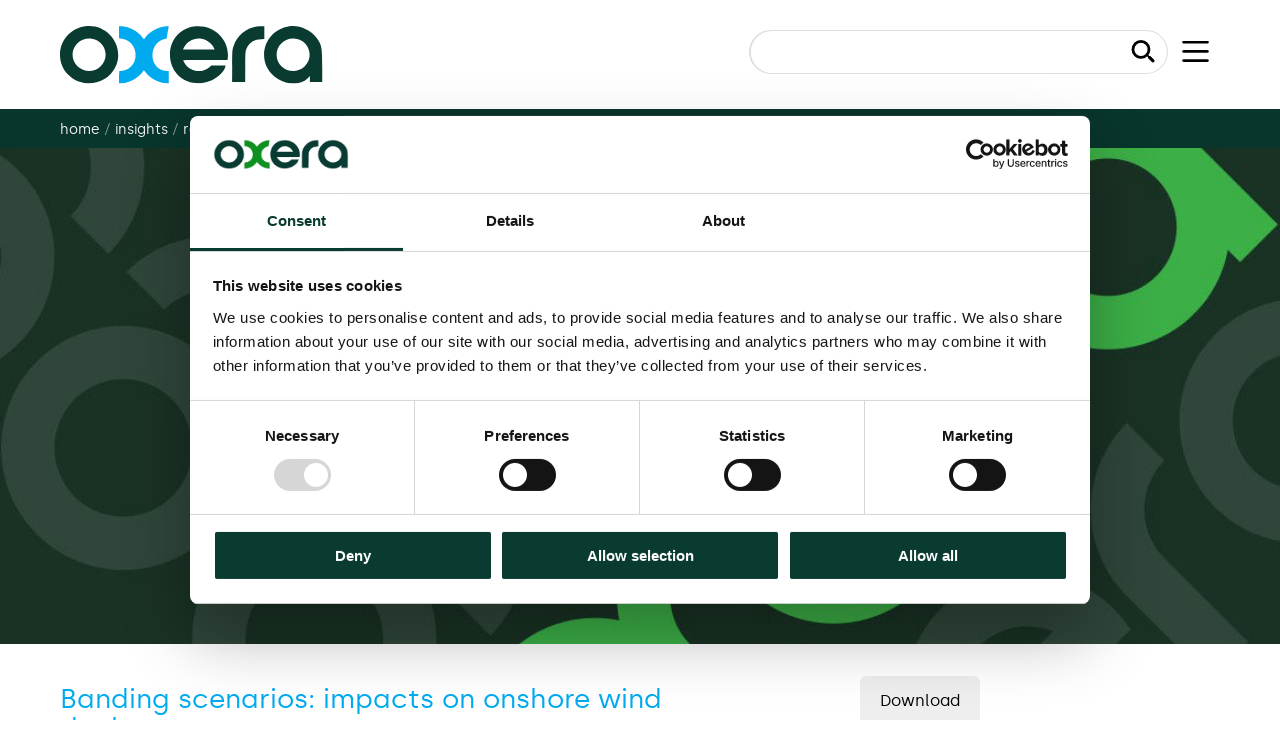

--- FILE ---
content_type: text/html; charset=UTF-8
request_url: https://www.oxera.com/insights/reports/banding-scenarios-impacts-on-onshore-wind-deployment/
body_size: 12246
content:
    <!doctype html>
<!--[if lt IE 9]><html class="no-js no-svg ie lt-ie9 lt-ie8 lt-ie7" lang="en-US" class="no-js"> <![endif]-->
<!--[if IE 9]><html class="no-js no-svg ie ie9 lt-ie9 lt-ie8" lang="en-US" class="no-js"> <![endif]-->
<!--[if gt IE 9]><!--><html class="no-js no-svg" lang="en-US" class="no-js"> <!--<![endif]-->
<head>

            <!-- Google Tag Manager -->
        <script>(function(w,d,s,l,i){w[l]=w[l]||[];w[l].push({'gtm.start':
        new Date().getTime(),event:'gtm.js'});var f=d.getElementsByTagName(s)[0],
        j=d.createElement(s),dl=l!='dataLayer'?'&l='+l:'';j.async=true;j.src=
        'https://www.googletagmanager.com/gtm.js?id='+i+dl;f.parentNode.insertBefore(j,f);
        })(window,document,'script','dataLayer','GTM-TL6P88');</script>
        <!-- End Google Tag Manager -->
        <!-- Google site verification -->
        <meta name="google-site-verification" content="UljpdsLXHjJpjhk8AU9bFKQG1zsGDUdYjS3ugIzCy5U">
    <meta name="description" content="Inspiring better decisions through economics and finance">
    <link rel="stylesheet" href="https://www.oxera.com/wp-content/themes/oxera-2022/style.css" type="text/css" media="screen">
    <meta http-equiv="Content-Type" content="text/html; charset=UTF-8">
    <meta http-equiv="X-UA-Compatible" content="IE=edge">
    <meta name="viewport" content="width=device-width, initial-scale=1">
    <link rel="author" href="https://www.oxera.com/wp-content/themes/oxera-2022/humans.txt">
    <link rel="pingback" href="https://www.oxera.com/xmlrpc.php">
    <link rel="profile" href="http://gmpg.org/xfn/11">
    <link rel="apple-touch-icon" sizes="57x57" href="/apple-icon-57x57.png">
    <link rel="apple-touch-icon" sizes="60x60" href="/apple-icon-60x60.png">
    <link rel="apple-touch-icon" sizes="72x72" href="/apple-icon-72x72.png">
    <link rel="apple-touch-icon" sizes="76x76" href="/apple-icon-76x76.png">
    <link rel="apple-touch-icon" sizes="114x114" href="/apple-icon-114x114.png">
    <link rel="apple-touch-icon" sizes="120x120" href="/apple-icon-120x120.png">
    <link rel="apple-touch-icon" sizes="144x144" href="/apple-icon-144x144.png">
    <link rel="apple-touch-icon" sizes="152x152" href="/apple-icon-152x152.png">
    <link rel="apple-touch-icon" sizes="180x180" href="/apple-icon-180x180.png">
    <link rel="icon" type="image/png" sizes="192x192"  href="/android-icon-192x192.png">
    <link rel="icon" type="image/png" sizes="32x32" href="/favicon-32x32.png">
    <link rel="icon" type="image/png" sizes="96x96" href="/favicon-96x96.png">
    <link rel="icon" type="image/png" sizes="16x16" href="/favicon-16x16.png">
    <link rel="manifest" href="/manifest.json">
    <meta name="msapplication-TileColor" content="#ffffff">
    <meta name="msapplication-TileImage" content="/ms-icon-144x144.png">
    <meta name="theme-color" content="#ffffff">
    <meta name='robots' content='index, follow, max-image-preview:large, max-snippet:-1, max-video-preview:-1' />
<link rel="alternate" hreflang="en" href="https://www.oxera.com/insights/reports/banding-scenarios-impacts-on-onshore-wind-deployment/" />
<link rel="alternate" hreflang="x-default" href="https://www.oxera.com/insights/reports/banding-scenarios-impacts-on-onshore-wind-deployment/" />

	<!-- This site is optimized with the Yoast SEO Premium plugin v21.1 (Yoast SEO v26.8) - https://yoast.com/product/yoast-seo-premium-wordpress/ -->
	<title>Banding scenarios: impacts on onshore wind deployment - Oxera</title>
	<meta name="description" content="Oxera was commissioned by the Office of Fair Trading (OFT) to conduct an assessment of the impact of the Financial Services and Markets Act 2000 on competition in the UK financial services industry." />
	<link rel="canonical" href="https://www.oxera.com/insights/reports/banding-scenarios-impacts-on-onshore-wind-deployment/" />
	<meta property="og:locale" content="en_US" />
	<meta property="og:type" content="article" />
	<meta property="og:title" content="Banding scenarios: impacts on onshore wind deployment" />
	<meta property="og:description" content="Oxera was commissioned by the Office of Fair Trading (OFT) to conduct an assessment of the impact of the Financial Services and Markets Act 2000 on competition in the UK financial services industry." />
	<meta property="og:url" content="https://www.oxera.com/insights/reports/banding-scenarios-impacts-on-onshore-wind-deployment/" />
	<meta property="og:site_name" content="Oxera" />
	<meta name="twitter:card" content="summary_large_image" />
	<script type="application/ld+json" class="yoast-schema-graph">{"@context":"https://schema.org","@graph":[{"@type":"WebPage","@id":"https://www.oxera.com/insights/reports/banding-scenarios-impacts-on-onshore-wind-deployment/","url":"https://www.oxera.com/insights/reports/banding-scenarios-impacts-on-onshore-wind-deployment/","name":"Banding scenarios: impacts on onshore wind deployment - Oxera","isPartOf":{"@id":"https://www.oxera.com/#website"},"datePublished":"2011-07-05T23:00:00+00:00","description":"Oxera was commissioned by the Office of Fair Trading (OFT) to conduct an assessment of the impact of the Financial Services and Markets Act 2000 on competition in the UK financial services industry.","breadcrumb":{"@id":"https://www.oxera.com/insights/reports/banding-scenarios-impacts-on-onshore-wind-deployment/#breadcrumb"},"inLanguage":"en-US","potentialAction":[{"@type":"ReadAction","target":["https://www.oxera.com/insights/reports/banding-scenarios-impacts-on-onshore-wind-deployment/"]}]},{"@type":"BreadcrumbList","@id":"https://www.oxera.com/insights/reports/banding-scenarios-impacts-on-onshore-wind-deployment/#breadcrumb","itemListElement":[{"@type":"ListItem","position":1,"name":"Home","item":"https://www.oxera.com/"},{"@type":"ListItem","position":2,"name":"Banding scenarios: impacts on onshore wind deployment"}]},{"@type":"WebSite","@id":"https://www.oxera.com/#website","url":"https://www.oxera.com/","name":"Oxera","description":"Inspiring better decisions through economics and finance","publisher":{"@id":"https://www.oxera.com/#organization"},"potentialAction":[{"@type":"SearchAction","target":{"@type":"EntryPoint","urlTemplate":"https://www.oxera.com/?s={search_term_string}"},"query-input":{"@type":"PropertyValueSpecification","valueRequired":true,"valueName":"search_term_string"}}],"inLanguage":"en-US"},{"@type":"Organization","@id":"https://www.oxera.com/#organization","name":"Oxera","url":"https://www.oxera.com/","logo":{"@type":"ImageObject","inLanguage":"en-US","@id":"https://www.oxera.com/#/schema/logo/image/","url":"https://www.oxera.com/wp-content/uploads/2022/07/Logo.png","contentUrl":"https://www.oxera.com/wp-content/uploads/2022/07/Logo.png","width":130,"height":30,"caption":"Oxera"},"image":{"@id":"https://www.oxera.com/#/schema/logo/image/"}}]}</script>
	<!-- / Yoast SEO Premium plugin. -->


<link rel='dns-prefetch' href='//maps.googleapis.com' />
<link rel="alternate" type="application/rss+xml" title="Oxera &raquo; Feed" href="https://www.oxera.com/feed/" />
<link rel="alternate" type="application/rss+xml" title="Oxera &raquo; Comments Feed" href="https://www.oxera.com/comments/feed/" />
<link rel="alternate" type="application/rss+xml" title="Oxera &raquo; Banding scenarios: impacts on onshore wind deployment Comments Feed" href="https://www.oxera.com/insights/reports/banding-scenarios-impacts-on-onshore-wind-deployment/feed/" />
<link rel="alternate" title="oEmbed (JSON)" type="application/json+oembed" href="https://www.oxera.com/wp-json/oembed/1.0/embed?url=https%3A%2F%2Fwww.oxera.com%2Finsights%2Freports%2Fbanding-scenarios-impacts-on-onshore-wind-deployment%2F" />
<link rel="alternate" title="oEmbed (XML)" type="text/xml+oembed" href="https://www.oxera.com/wp-json/oembed/1.0/embed?url=https%3A%2F%2Fwww.oxera.com%2Finsights%2Freports%2Fbanding-scenarios-impacts-on-onshore-wind-deployment%2F&#038;format=xml" />
<style id='wp-img-auto-sizes-contain-inline-css' type='text/css'>
img:is([sizes=auto i],[sizes^="auto," i]){contain-intrinsic-size:3000px 1500px}
/*# sourceURL=wp-img-auto-sizes-contain-inline-css */
</style>
<link rel='stylesheet' id='wp-block-library-css' href='https://www.oxera.com/wp-includes/css/dist/block-library/style.min.css?ver=6.9' type='text/css' media='all' />
<style id='global-styles-inline-css' type='text/css'>
:root{--wp--preset--aspect-ratio--square: 1;--wp--preset--aspect-ratio--4-3: 4/3;--wp--preset--aspect-ratio--3-4: 3/4;--wp--preset--aspect-ratio--3-2: 3/2;--wp--preset--aspect-ratio--2-3: 2/3;--wp--preset--aspect-ratio--16-9: 16/9;--wp--preset--aspect-ratio--9-16: 9/16;--wp--preset--color--black: #000000;--wp--preset--color--cyan-bluish-gray: #abb8c3;--wp--preset--color--white: #ffffff;--wp--preset--color--pale-pink: #f78da7;--wp--preset--color--vivid-red: #cf2e2e;--wp--preset--color--luminous-vivid-orange: #ff6900;--wp--preset--color--luminous-vivid-amber: #fcb900;--wp--preset--color--light-green-cyan: #7bdcb5;--wp--preset--color--vivid-green-cyan: #00d084;--wp--preset--color--pale-cyan-blue: #8ed1fc;--wp--preset--color--vivid-cyan-blue: #0693e3;--wp--preset--color--vivid-purple: #9b51e0;--wp--preset--gradient--vivid-cyan-blue-to-vivid-purple: linear-gradient(135deg,rgb(6,147,227) 0%,rgb(155,81,224) 100%);--wp--preset--gradient--light-green-cyan-to-vivid-green-cyan: linear-gradient(135deg,rgb(122,220,180) 0%,rgb(0,208,130) 100%);--wp--preset--gradient--luminous-vivid-amber-to-luminous-vivid-orange: linear-gradient(135deg,rgb(252,185,0) 0%,rgb(255,105,0) 100%);--wp--preset--gradient--luminous-vivid-orange-to-vivid-red: linear-gradient(135deg,rgb(255,105,0) 0%,rgb(207,46,46) 100%);--wp--preset--gradient--very-light-gray-to-cyan-bluish-gray: linear-gradient(135deg,rgb(238,238,238) 0%,rgb(169,184,195) 100%);--wp--preset--gradient--cool-to-warm-spectrum: linear-gradient(135deg,rgb(74,234,220) 0%,rgb(151,120,209) 20%,rgb(207,42,186) 40%,rgb(238,44,130) 60%,rgb(251,105,98) 80%,rgb(254,248,76) 100%);--wp--preset--gradient--blush-light-purple: linear-gradient(135deg,rgb(255,206,236) 0%,rgb(152,150,240) 100%);--wp--preset--gradient--blush-bordeaux: linear-gradient(135deg,rgb(254,205,165) 0%,rgb(254,45,45) 50%,rgb(107,0,62) 100%);--wp--preset--gradient--luminous-dusk: linear-gradient(135deg,rgb(255,203,112) 0%,rgb(199,81,192) 50%,rgb(65,88,208) 100%);--wp--preset--gradient--pale-ocean: linear-gradient(135deg,rgb(255,245,203) 0%,rgb(182,227,212) 50%,rgb(51,167,181) 100%);--wp--preset--gradient--electric-grass: linear-gradient(135deg,rgb(202,248,128) 0%,rgb(113,206,126) 100%);--wp--preset--gradient--midnight: linear-gradient(135deg,rgb(2,3,129) 0%,rgb(40,116,252) 100%);--wp--preset--font-size--small: 13px;--wp--preset--font-size--medium: 20px;--wp--preset--font-size--large: 36px;--wp--preset--font-size--x-large: 42px;--wp--preset--font-size--regular: 16px;--wp--preset--font-size--intro: 22px;--wp--preset--font-size--footnotes: 12px;--wp--preset--font-size--sourcenotes: 14px;--wp--preset--spacing--20: 0.44rem;--wp--preset--spacing--30: 0.67rem;--wp--preset--spacing--40: 1rem;--wp--preset--spacing--50: 1.5rem;--wp--preset--spacing--60: 2.25rem;--wp--preset--spacing--70: 3.38rem;--wp--preset--spacing--80: 5.06rem;--wp--preset--shadow--natural: 6px 6px 9px rgba(0, 0, 0, 0.2);--wp--preset--shadow--deep: 12px 12px 50px rgba(0, 0, 0, 0.4);--wp--preset--shadow--sharp: 6px 6px 0px rgba(0, 0, 0, 0.2);--wp--preset--shadow--outlined: 6px 6px 0px -3px rgb(255, 255, 255), 6px 6px rgb(0, 0, 0);--wp--preset--shadow--crisp: 6px 6px 0px rgb(0, 0, 0);}:where(.is-layout-flex){gap: 0.5em;}:where(.is-layout-grid){gap: 0.5em;}body .is-layout-flex{display: flex;}.is-layout-flex{flex-wrap: wrap;align-items: center;}.is-layout-flex > :is(*, div){margin: 0;}body .is-layout-grid{display: grid;}.is-layout-grid > :is(*, div){margin: 0;}:where(.wp-block-columns.is-layout-flex){gap: 2em;}:where(.wp-block-columns.is-layout-grid){gap: 2em;}:where(.wp-block-post-template.is-layout-flex){gap: 1.25em;}:where(.wp-block-post-template.is-layout-grid){gap: 1.25em;}.has-black-color{color: var(--wp--preset--color--black) !important;}.has-cyan-bluish-gray-color{color: var(--wp--preset--color--cyan-bluish-gray) !important;}.has-white-color{color: var(--wp--preset--color--white) !important;}.has-pale-pink-color{color: var(--wp--preset--color--pale-pink) !important;}.has-vivid-red-color{color: var(--wp--preset--color--vivid-red) !important;}.has-luminous-vivid-orange-color{color: var(--wp--preset--color--luminous-vivid-orange) !important;}.has-luminous-vivid-amber-color{color: var(--wp--preset--color--luminous-vivid-amber) !important;}.has-light-green-cyan-color{color: var(--wp--preset--color--light-green-cyan) !important;}.has-vivid-green-cyan-color{color: var(--wp--preset--color--vivid-green-cyan) !important;}.has-pale-cyan-blue-color{color: var(--wp--preset--color--pale-cyan-blue) !important;}.has-vivid-cyan-blue-color{color: var(--wp--preset--color--vivid-cyan-blue) !important;}.has-vivid-purple-color{color: var(--wp--preset--color--vivid-purple) !important;}.has-black-background-color{background-color: var(--wp--preset--color--black) !important;}.has-cyan-bluish-gray-background-color{background-color: var(--wp--preset--color--cyan-bluish-gray) !important;}.has-white-background-color{background-color: var(--wp--preset--color--white) !important;}.has-pale-pink-background-color{background-color: var(--wp--preset--color--pale-pink) !important;}.has-vivid-red-background-color{background-color: var(--wp--preset--color--vivid-red) !important;}.has-luminous-vivid-orange-background-color{background-color: var(--wp--preset--color--luminous-vivid-orange) !important;}.has-luminous-vivid-amber-background-color{background-color: var(--wp--preset--color--luminous-vivid-amber) !important;}.has-light-green-cyan-background-color{background-color: var(--wp--preset--color--light-green-cyan) !important;}.has-vivid-green-cyan-background-color{background-color: var(--wp--preset--color--vivid-green-cyan) !important;}.has-pale-cyan-blue-background-color{background-color: var(--wp--preset--color--pale-cyan-blue) !important;}.has-vivid-cyan-blue-background-color{background-color: var(--wp--preset--color--vivid-cyan-blue) !important;}.has-vivid-purple-background-color{background-color: var(--wp--preset--color--vivid-purple) !important;}.has-black-border-color{border-color: var(--wp--preset--color--black) !important;}.has-cyan-bluish-gray-border-color{border-color: var(--wp--preset--color--cyan-bluish-gray) !important;}.has-white-border-color{border-color: var(--wp--preset--color--white) !important;}.has-pale-pink-border-color{border-color: var(--wp--preset--color--pale-pink) !important;}.has-vivid-red-border-color{border-color: var(--wp--preset--color--vivid-red) !important;}.has-luminous-vivid-orange-border-color{border-color: var(--wp--preset--color--luminous-vivid-orange) !important;}.has-luminous-vivid-amber-border-color{border-color: var(--wp--preset--color--luminous-vivid-amber) !important;}.has-light-green-cyan-border-color{border-color: var(--wp--preset--color--light-green-cyan) !important;}.has-vivid-green-cyan-border-color{border-color: var(--wp--preset--color--vivid-green-cyan) !important;}.has-pale-cyan-blue-border-color{border-color: var(--wp--preset--color--pale-cyan-blue) !important;}.has-vivid-cyan-blue-border-color{border-color: var(--wp--preset--color--vivid-cyan-blue) !important;}.has-vivid-purple-border-color{border-color: var(--wp--preset--color--vivid-purple) !important;}.has-vivid-cyan-blue-to-vivid-purple-gradient-background{background: var(--wp--preset--gradient--vivid-cyan-blue-to-vivid-purple) !important;}.has-light-green-cyan-to-vivid-green-cyan-gradient-background{background: var(--wp--preset--gradient--light-green-cyan-to-vivid-green-cyan) !important;}.has-luminous-vivid-amber-to-luminous-vivid-orange-gradient-background{background: var(--wp--preset--gradient--luminous-vivid-amber-to-luminous-vivid-orange) !important;}.has-luminous-vivid-orange-to-vivid-red-gradient-background{background: var(--wp--preset--gradient--luminous-vivid-orange-to-vivid-red) !important;}.has-very-light-gray-to-cyan-bluish-gray-gradient-background{background: var(--wp--preset--gradient--very-light-gray-to-cyan-bluish-gray) !important;}.has-cool-to-warm-spectrum-gradient-background{background: var(--wp--preset--gradient--cool-to-warm-spectrum) !important;}.has-blush-light-purple-gradient-background{background: var(--wp--preset--gradient--blush-light-purple) !important;}.has-blush-bordeaux-gradient-background{background: var(--wp--preset--gradient--blush-bordeaux) !important;}.has-luminous-dusk-gradient-background{background: var(--wp--preset--gradient--luminous-dusk) !important;}.has-pale-ocean-gradient-background{background: var(--wp--preset--gradient--pale-ocean) !important;}.has-electric-grass-gradient-background{background: var(--wp--preset--gradient--electric-grass) !important;}.has-midnight-gradient-background{background: var(--wp--preset--gradient--midnight) !important;}.has-small-font-size{font-size: var(--wp--preset--font-size--small) !important;}.has-medium-font-size{font-size: var(--wp--preset--font-size--medium) !important;}.has-large-font-size{font-size: var(--wp--preset--font-size--large) !important;}.has-x-large-font-size{font-size: var(--wp--preset--font-size--x-large) !important;}
/*# sourceURL=global-styles-inline-css */
</style>

<style id='classic-theme-styles-inline-css' type='text/css'>
/*! This file is auto-generated */
.wp-block-button__link{color:#fff;background-color:#32373c;border-radius:9999px;box-shadow:none;text-decoration:none;padding:calc(.667em + 2px) calc(1.333em + 2px);font-size:1.125em}.wp-block-file__button{background:#32373c;color:#fff;text-decoration:none}
/*# sourceURL=/wp-includes/css/classic-themes.min.css */
</style>
<link rel='stylesheet' id='pb-accordion-blocks-style-css' href='https://www.oxera.com/wp-content/plugins/accordion-blocks/build/index.css?ver=1.5.0' type='text/css' media='all' />
<link rel='stylesheet' id='wpml-legacy-vertical-list-0-css' href='https://www.oxera.com/wp-content/plugins/sitepress-multilingual-cms/templates/language-switchers/legacy-list-vertical/style.min.css?ver=1' type='text/css' media='all' />
<link rel='stylesheet' id='animate-css' href='https://www.oxera.com/wp-content/themes/oxera-2022/assets/styles/_vendor/animate.min.css?ver=2.45' type='text/css' media='all' />
<link rel='stylesheet' id='main-css' href='https://www.oxera.com/wp-content/themes/oxera-2022/assets/styles/main.css?ver=2.45' type='text/css' media='all' />
<link rel='stylesheet' id='print-css' href='https://www.oxera.com/wp-content/themes/oxera-2022/assets/styles/print.css?ver=2.45' type='text/css' media='print' />
<!--n2css--><!--n2js--><script type="text/javascript" src="https://www.oxera.com/wp-includes/js/jquery/jquery.min.js?ver=3.7.1" id="jquery-core-js"></script>
<script type="text/javascript" src="https://www.oxera.com/wp-includes/js/jquery/jquery-migrate.min.js?ver=3.4.1" id="jquery-migrate-js"></script>
<script type="text/javascript" id="stripe_nfpluginsettings-js-extra">
/* <![CDATA[ */
var stripe_nfpluginsettings = {"clearLogRestUrl":"https://www.oxera.com/wp-json/ninja-forms-stripe/v1/debug-log/delete-all","clearLogButtonId":"stripe_clear_debug_logger","downloadLogRestUrl":"https://www.oxera.com/wp-json/ninja-forms-stripe/v1/debug-log/get-all","downloadLogButtonId":"stripe_download_debug_logger","_wpnonce":"10f81b6ee1"};
//# sourceURL=stripe_nfpluginsettings-js-extra
/* ]]> */
</script>
<script type="text/javascript" src="https://www.oxera.com/wp-content/plugins/ninja-forms-stripe/assets/js/nfpluginsettings.js?ver=3.2.8" id="stripe_nfpluginsettings-js"></script>
<link rel="https://api.w.org/" href="https://www.oxera.com/wp-json/" /><link rel="alternate" title="JSON" type="application/json" href="https://www.oxera.com/wp-json/wp/v2/reports/20030" /><link rel="EditURI" type="application/rsd+xml" title="RSD" href="https://www.oxera.com/xmlrpc.php?rsd" />
<link rel='shortlink' href='https://www.oxera.com/?p=20030' />
<meta name="generator" content="WPML ver:4.8.6 stt:12,37,1,4,3,27,2;" />
		<style type="text/css" id="wp-custom-css">
			.storyPanel#post-458433 {
	display:none;
}		</style>
		

    <script>
        (function($) {
            $(document).on('facetwp-loaded', function() {
                if (FWP.loaded) {
                    $('html, body').animate({
                        scrollTop: $('.content-wrapper').offset().top
                    }, 500);
                }
            });
        })(jQuery);
    </script>
            </head>

<body class="theme-blue js" data-template="base.twig">
    <!-- Google Tag Manager (noscript) -->
    <noscript>
        <iframe src="https://www.googletagmanager.com/ns.html?id=GTM-TL6P88" height="0" width="0" style="display:none;visibility:hidden"></iframe>
    </noscript>
    <!-- End Google Tag Manager (noscript) -->
    <script>
        (function(e,t,o,n,p,r,i){e.visitorGlobalObjectAlias=n;e[e.visitorGlobalObjectAlias]=e[e.visitorGlobalObjectAlias]||function(){(e[e.visitorGlobalObjectAlias].q=e[e.visitorGlobalObjectAlias].q||[]).push(arguments)};e[e.visitorGlobalObjectAlias].l=(new Date).getTime();r=t.createElement("script");r.src=o;r.async=true;i=t.getElementsByTagName("script")[0];i.parentNode.insertBefore(r,i)})(window,document,"https://url.uk.m.mimecastprotect.com/s/1IS1C397ZfrP8lTgN_zj?domain=diffuser-cdn.app-us1.com","vgo");vgo('setAccount', '1000368648');vgo('setTrackByDefault', true);vgo('process');
    </script>


<a class="skip-link screen-reader-text" href="#content">Skip to content</a>



        <header class="header-site" id="header-site">

    <div class="header-site__bar">
        <div class="">
            <div class="header-site__barInner">

                <div class="header-site__branding">
                    <h1 class="header-site__logo">
                        <a href="/" title="Oxera Home" class="margin-top-none margin-bottom-none">
                            <svg width="240" height="53" viewBox="0 0 240 53" fill="none" xmlns="http://www.w3.org/2000/svg">
                                <g clip-path="url(#clip0_501_627)">
                                    <path fill-rule="evenodd" clip-rule="evenodd"
                                            d="M21.7177 0.52468C1.00666 4.27665 -7.18598 29.2764 7.34416 44.3843C19.8327 57.3692 41.9517 54.187 50.2182 38.2158C60.1607 19.0072 43.2373 -3.3737 21.7177 0.52468ZM121.833 0.537969C93.4657 5.46471 93.0579 46.0632 121.316 51.945C133.12 54.402 148.549 46.5017 151.013 36.7398L151.164 36.1406H144.599H138.034L136.643 37.3934C129.354 43.9587 117.614 41.6831 113.079 32.8257C112.728 32.1394 112.44 31.4769 112.44 31.3537C112.44 31.2017 118.949 31.1296 132.646 31.1296H152.852L153.028 29.8768C155.489 12.3521 139.639 -2.55472 121.833 0.537969ZM179.214 0.541675C169.678 2.11754 161.503 8.99944 158.519 17.9634C157.199 21.9236 157.241 21.3502 157.146 36.8487L157.057 51.1737H163.024H168.992L169.074 37.8291C169.166 22.6738 169.166 22.662 171.061 19.0647C173.454 14.5197 177.467 12.2743 183.659 12.0163L186.476 11.8991V6.04533V0.191772L183.769 0.213994C182.28 0.226195 180.23 0.373695 179.214 0.541675ZM209.129 0.32816C208.886 0.37522 208.141 0.517708 207.472 0.64451C190.421 3.87969 181.186 22.7343 189.073 38.2104C196.152 52.1014 216.252 57.2419 226.091 47.6776L228.025 45.798V48.4859V51.1737H233.661H239.296L239.296 37.5023C239.295 19.2653 238.814 16.8553 233.885 10.3965C228.376 3.17639 217.417 -1.2806 209.129 0.32816ZM29.1213 11.6143C41.5312 13.8303 45.9371 28.726 36.6989 37.2313C26.9254 46.2291 10.8542 38.8154 11.4918 25.6032C11.9245 16.6426 20.2562 10.0313 29.1213 11.6143ZM129.242 11.6111C134.374 12.5137 139.486 16.6795 140.829 21.053L140.979 21.5432H126.602H112.224L112.755 20.3613C115.578 14.0687 122.457 10.4176 129.242 11.6111ZM216.564 11.8544C227.811 14.7175 231.645 28.7641 223.378 36.8208C213.82 46.136 197.664 39.4803 197.664 26.2275C197.664 16.531 207.011 9.42282 216.564 11.8544Z"
                                            fill="#093B31"/>
                                    <path id="oxera-o" d="M53.8708 11.2469V5.7193V0.191678H55.3888C62.4486 0.191678 70.6013 4.36697 75.1196 10.2961C76.761 12.4513 76.6053 12.3936 77.4003 11.1393C80.9881 5.47964 89.596
                                    0.678403 96.9117 0.256603L99.1767 0.126099V5 .68161V10.8024V0.434794L97.2531 11.5023C79.4688 13.9551 80.2689 41.0936 98.1267 41.1483L99.1767 41.1516V46.8485V52.5452L97.0853 52.4003C89.556 51.8785 82.0989 47.7986 77.6439 41.7634L76.5674 40.3052L75.5217 41.7634C71.0698 47.9686 62.4137 52.4704 54.9168 52.4796L53.8633 52.4809L53.9223 46.8707L53.9813 41.2605L55.6479 41.1115C73.701 39.4967 73.3531 13.3592 55.2521 11.3966L53.8708 11.2469Z" fill="#1EB431"/>
                                </g>
                                <defs>
                                    <clipPath id="clip0_501_627">
                                        <rect width="240" height="52.5714" fill="white"/>
                                    </clipPath>
                                </defs>
                            </svg>

                        </a>
                    </h1>
                </div>


                <div class="header-site__actions">
                    <a href="#main-content" class="header-site__skipLink  visually-hidden focusable">Skip to main content</a> <a href="#nav-site" aria-controls="nav-site" aria-expanded="false" class="header-site__button header-site__button--menu"
                            id="header-site__button--menu" title="Toggle navigation"><span class="visually-hidden">Toggle </span>
                        <div style="display: block;">
                            <svg width="41" height="32" viewBox="0 0 41 32" fill="none" xmlns="http://www.w3.org/2000/svg">
                                <rect width="41" height="4" rx="2" fill="black"/>
                                <rect y="14" width="41" height="4" rx="2" fill="black"/>
                                <rect y="28" width="41" height="4" rx="2" fill="black"/>
                            </svg>
                        </div>

                    </a> <a href="#nav-site-search" aria-controls="nav-site-search" aria-expanded="false" class="header-site__button  header-site__button--search" id="header-site__button--search" title="Toggle search"><span
                                class="visually-hidden">Toggle </span><span class="header-site__buttonLabel">
                          <svg width="34" height="33" viewBox="0 0 34 33" fill="none" xmlns="http://www.w3.org/2000/svg">
<path d="M22.2216 5.39726C26.7126 9.88829 26.7126 17.1697 22.2216 21.6607C17.7305 26.1517 10.4491 26.1517 5.95812 21.6607C1.46709 17.1697 1.46709 9.88829 5.95812 5.39726C10.4491 0.906234 17.7305 0.906234 22.2216 5.39726Z" stroke="black" stroke-width="4"/>
<path d="M24.7557 26.3156C23.9747 25.5346 23.9747 24.2683 24.7557 23.4872C25.5368 22.7062 26.8031 22.7062 27.5841 23.4872L32.7872 28.6903C33.5683 29.4714 33.5683 30.7377 32.7872 31.5187C32.0062 32.2998 30.7399 32.2998 29.9588 31.5187L24.7557 26.3156Z"
        fill="black"/>
<path d="M24.8018 26.3617C23.9953 25.5552 23.9747 24.2683 24.7557 23.4872C25.5368 22.7062 26.8237 22.7268 27.6302 23.5333L32.7412 28.6442C33.5477 29.4507 33.5683 30.7377 32.7872 31.5187C32.0062 32.2998 30.7192 32.2792 29.9127 31.4727L24.8018 26.3617Z"
        fill="black"/>
<path d="M21.1581 21.3052C20.7676 20.9147 20.7676 20.2815 21.1581 19.891C21.5487 19.5005 22.1818 19.5005 22.5723 19.891L27.5221 24.8407C27.9126 25.2312 27.9126 25.8644 27.5221 26.2549C27.1316 26.6455 26.4984 26.6455 26.1079 26.2549L21.1581 21.3052Z"
        fill="black"/>
<path d="M21.6081 21.7552C20.9691 21.1161 20.7676 20.2815 21.1581 19.891C21.5487 19.5005 22.3833 19.7019 23.0223 20.341L27.0721 24.3907C27.7112 25.0298 27.9126 25.8644 27.5221 26.2549C27.1316 26.6455 26.2969 26.444 25.6579 25.805L21.6081 21.7552Z"
        fill="black"/>
</svg>

                        </span></a>
                </div>


                <div class="nav-site-search" id="nav-site-search">
                    <div class="nav-site-search__inner">

                        <form action="https://www.oxera.com" role="search" method="get" id="search-block-form" accept-charset="UTF-8">
                            <label class="visually-hidden" for="nav-site-search__input">Search</label> <input name="s" class="nav-site-search__input" title="Enter the terms you wish to search for." placeholder="Search..." type="text"
                                    id="nav-site-search__input"/>
                            <button class="nav-site-search__button" type="submit" value="Search" title="Submit"><b class="visually-hidden">Submit</b></button>
                        </form>
                    </div>
                </div>
            </div>
        </div>
    </div>

</header>


<nav class="nav-site" id="nav-site">
    <!-- Closing icon as svg -->
    <button id="nav-site__close" class="nav-site__close"><b>X</b></button>

    

        <ul class="nav-site__list" role="menu">
                            <li class=" menu-item menu-item-type-custom menu-item-object-custom menu-item-458446">
                    <a href="/people"
                    >People</a>
                                    </li>
                            <li class=" menu-item menu-item-type-custom menu-item-object-custom menu-item-458447 menu-item-has-children">
                    <a href="/insights"
                    >Insights</a>
                                            <button class="nav-site__expander"><b class="visually-hidden">Expand Children</b></button>
                        	<ul>
			<li class=" menu-item menu-item-type-post_type menu-item-object-page menu-item-460481">
			<a href="https://www.oxera.com/insights/agenda/"
			>Agenda</a>
				<ul>
		</ul>
		</li>
			<li class=" menu-item menu-item-type-post_type menu-item-object-page menu-item-460369">
			<a href="https://www.oxera.com/insights/reports/"
			>Reports</a>
				<ul>
		</ul>
		</li>
			<li class=" menu-item menu-item-type-post_type menu-item-object-page menu-item-460070">
			<a href="https://www.oxera.com/insights/courses/"
			>Courses</a>
				<ul>
		</ul>
		</li>
			<li class=" menu-item menu-item-type-post_type menu-item-object-page menu-item-459692">
			<a href="https://www.oxera.com/insights/events/"
			>Events</a>
				<ul>
		</ul>
		</li>
		</ul>
                                    </li>
                            <li class=" menu-item menu-item-type-custom menu-item-object-custom menu-item-458448 menu-item-has-children">
                    <a href="/expertise"
                    >Expertise</a>
                                            <button class="nav-site__expander"><b class="visually-hidden">Expand Children</b></button>
                        	<ul>
			<li class=" menu-item menu-item-type-post_type menu-item-object-expertise menu-item-460193">
			<a href="https://www.oxera.com/expertise/data-science-and-analytics/"
			>Analytics and Data Science</a>
				<ul>
		</ul>
		</li>
			<li class=" menu-item menu-item-type-post_type menu-item-object-expertise menu-item-460197">
			<a href="https://www.oxera.com/expertise/antitrust/"
			>Antitrust</a>
				<ul>
		</ul>
		</li>
			<li class=" menu-item menu-item-type-post_type menu-item-object-expertise menu-item-460180">
			<a href="https://www.oxera.com/expertise/antitrust-damages/"
			>Antitrust Damages</a>
				<ul>
		</ul>
		</li>
			<li class=" menu-item menu-item-type-post_type menu-item-object-expertise menu-item-507256">
			<a href="https://www.oxera.com/expertise/artificial-intelligence-ai/"
			>Artificial Intelligence (AI)</a>
				<ul>
		</ul>
		</li>
			<li class=" menu-item menu-item-type-post_type menu-item-object-expertise menu-item-458452">
			<a href="https://www.oxera.com/expertise/behavioural-economics/"
			>Behavioural Economics</a>
				<ul>
		</ul>
		</li>
			<li class=" menu-item menu-item-type-post_type menu-item-object-expertise menu-item-460194">
			<a href="https://www.oxera.com/expertise/collective-and-class-actions/"
			>Collective and Class Actions</a>
				<ul>
		</ul>
		</li>
			<li class=" menu-item menu-item-type-post_type menu-item-object-expertise menu-item-458453">
			<a href="https://www.oxera.com/expertise/commercial-litigation-international-arbitration/"
			>Commercial Litigation and International Arbitration</a>
				<ul>
		</ul>
		</li>
			<li class=" menu-item menu-item-type-post_type menu-item-object-expertise menu-item-460191">
			<a href="https://www.oxera.com/expertise/finance-and-valuation/"
			>Finance and Valuation</a>
				<ul>
		</ul>
		</li>
			<li class=" menu-item menu-item-type-post_type menu-item-object-expertise menu-item-460190">
			<a href="https://www.oxera.com/expertise/governance/"
			>Governance</a>
				<ul>
		</ul>
		</li>
			<li class=" menu-item menu-item-type-post_type menu-item-object-expertise menu-item-460188">
			<a href="https://www.oxera.com/expertise/infrastructure/"
			>Infrastructure</a>
				<ul>
		</ul>
		</li>
			<li class=" menu-item menu-item-type-post_type menu-item-object-expertise menu-item-460187">
			<a href="https://www.oxera.com/expertise/intellectual-property/"
			>Intellectual Property</a>
				<ul>
		</ul>
		</li>
			<li class=" menu-item menu-item-type-post_type menu-item-object-expertise menu-item-460186">
			<a href="https://www.oxera.com/expertise/market-investigations/"
			>Market Investigations</a>
				<ul>
		</ul>
		</li>
			<li class=" menu-item menu-item-type-post_type menu-item-object-expertise menu-item-460185">
			<a href="https://www.oxera.com/expertise/mergers/"
			>Mergers</a>
				<ul>
		</ul>
		</li>
			<li class=" menu-item menu-item-type-post_type menu-item-object-expertise menu-item-460181">
			<a href="https://www.oxera.com/expertise/performance-productivity-and-efficiency/"
			>Performance, Productivity and Efficiency</a>
				<ul>
		</ul>
		</li>
			<li class=" menu-item menu-item-type-post_type menu-item-object-expertise menu-item-460189">
			<a href="https://www.oxera.com/expertise/public-policy-and-impact-assessment/"
			>Public Policy and Impact Assessment</a>
				<ul>
		</ul>
		</li>
			<li class=" menu-item menu-item-type-post_type menu-item-object-expertise menu-item-460184">
			<a href="https://www.oxera.com/expertise/regulation/"
			>Regulation</a>
				<ul>
		</ul>
		</li>
			<li class=" menu-item menu-item-type-post_type menu-item-object-expertise menu-item-460183">
			<a href="https://www.oxera.com/expertise/state-aid/"
			>State Aid and Subsidy Control</a>
				<ul>
		</ul>
		</li>
			<li class=" menu-item menu-item-type-taxonomy menu-item-object-expertise menu-item-460885">
			<a href="https://www.oxera.com/expertise/strategy/"
			>Strategy</a>
				<ul>
		</ul>
		</li>
			<li class=" menu-item menu-item-type-post_type menu-item-object-expertise menu-item-460182">
			<a href="https://www.oxera.com/expertise/sustainability-and-climate-change/"
			>Sustainability and Climate Change</a>
				<ul>
		</ul>
		</li>
			<li class=" menu-item menu-item-type-post_type menu-item-object-expertise menu-item-460192">
			<a href="https://www.oxera.com/expertise/transaction-advice/"
			>Transaction Advice</a>
				<ul>
		</ul>
		</li>
		</ul>
                                    </li>
                            <li class=" menu-item menu-item-type-custom menu-item-object-custom menu-item-458449 menu-item-has-children">
                    <a href="/sectors"
                    >Sectors</a>
                                            <button class="nav-site__expander"><b class="visually-hidden">Expand Children</b></button>
                        	<ul>
			<li class=" menu-item menu-item-type-post_type menu-item-object-sectors menu-item-459687">
			<a href="https://www.oxera.com/sectors/digital/"
			>Digital</a>
				<ul>
		</ul>
		</li>
			<li class=" menu-item menu-item-type-post_type menu-item-object-sectors menu-item-459686">
			<a href="https://www.oxera.com/sectors/energy/"
			>Energy</a>
				<ul>
		</ul>
		</li>
			<li class=" menu-item menu-item-type-post_type menu-item-object-sectors menu-item-459688">
			<a href="https://www.oxera.com/sectors/financial-services/"
			>Financial Services</a>
				<ul>
		</ul>
		</li>
			<li class=" menu-item menu-item-type-post_type menu-item-object-sectors menu-item-459685">
			<a href="https://www.oxera.com/sectors/pharmaceuticals-and-life-sciences/"
			>Pharmaceuticals and Life Sciences</a>
				<ul>
		</ul>
		</li>
			<li class=" menu-item menu-item-type-post_type menu-item-object-sectors menu-item-459683">
			<a href="https://www.oxera.com/sectors/retail-and-consumer/"
			>Retail and Consumer</a>
				<ul>
		</ul>
		</li>
			<li class=" menu-item menu-item-type-post_type menu-item-object-sectors menu-item-459684">
			<a href="https://www.oxera.com/sectors/postal-and-logistics/"
			>Postal and Logistics</a>
				<ul>
		</ul>
		</li>
			<li class=" menu-item menu-item-type-post_type menu-item-object-sectors menu-item-459689">
			<a href="https://www.oxera.com/sectors/telecommunications-media-and-technology/"
			>Telecoms, Media and Technology</a>
				<ul>
		</ul>
		</li>
			<li class=" menu-item menu-item-type-post_type menu-item-object-sectors menu-item-459682">
			<a href="https://www.oxera.com/sectors/transport/"
			>Transport</a>
				<ul>
		</ul>
		</li>
			<li class=" menu-item menu-item-type-post_type menu-item-object-sectors menu-item-459681">
			<a href="https://www.oxera.com/sectors/water/"
			>Water</a>
				<ul>
		</ul>
		</li>
		</ul>
                                    </li>
                            <li class=" menu-item menu-item-type-post_type menu-item-object-page menu-item-458462 menu-item-has-children">
                    <a href="https://www.oxera.com/careers/"
                    >Careers</a>
                                            <button class="nav-site__expander"><b class="visually-hidden">Expand Children</b></button>
                        	<ul>
			<li class=" menu-item menu-item-type-post_type menu-item-object-page menu-item-461649">
			<a href="https://www.oxera.com/careers/vacancies/"
			>Current vacancies</a>
				<ul>
		</ul>
		</li>
			<li class=" menu-item menu-item-type-post_type menu-item-object-page menu-item-500160">
			<a href="https://www.oxera.com/careers/early-careers/"
			>Early Careers</a>
				<ul>
		</ul>
		</li>
		</ul>
                                    </li>
                            <li class=" menu-item menu-item-type-custom menu-item-object-custom menu-item-458463 menu-item-has-children">
                    <a href="/locations"
                    >Locations</a>
                                            <button class="nav-site__expander"><b class="visually-hidden">Expand Children</b></button>
                        	<ul>
			<li class=" menu-item menu-item-type-taxonomy menu-item-object-location menu-item-460601">
			<a href="https://www.oxera.com/locations/belgium/"
			>Belgium</a>
				<ul>
		</ul>
		</li>
			<li class=" menu-item menu-item-type-taxonomy menu-item-object-location menu-item-460602">
			<a href="https://www.oxera.com/locations/france/"
			>France</a>
				<ul>
		</ul>
		</li>
			<li class=" menu-item menu-item-type-taxonomy menu-item-object-location menu-item-460603">
			<a href="https://www.oxera.com/locations/germany/"
			>Germany</a>
				<ul>
		</ul>
		</li>
			<li class=" menu-item menu-item-type-taxonomy menu-item-object-location menu-item-460604">
			<a href="https://www.oxera.com/locations/italy/"
			>Italy</a>
				<ul>
		</ul>
		</li>
			<li class=" menu-item menu-item-type-taxonomy menu-item-object-location menu-item-460605">
			<a href="https://www.oxera.com/locations/netherlands/"
			>Netherlands</a>
				<ul>
		</ul>
		</li>
			<li class=" menu-item menu-item-type-taxonomy menu-item-object-location menu-item-505700">
			<a href="https://www.oxera.com/locations/spain/"
			>Spain</a>
				<ul>
		</ul>
		</li>
			<li class=" menu-item menu-item-type-taxonomy menu-item-object-location menu-item-460606">
			<a href="https://www.oxera.com/locations/united-kingdom/"
			>United Kingdom</a>
				<ul>
		</ul>
		</li>
		</ul>
                                    </li>
                            <li class=" menu-item menu-item-type-post_type menu-item-object-page menu-item-458461 menu-item-has-children">
                    <a href="https://www.oxera.com/about-us/"
                    >About us</a>
                                            <button class="nav-site__expander"><b class="visually-hidden">Expand Children</b></button>
                        	<ul>
			<li class=" menu-item menu-item-type-post_type menu-item-object-page menu-item-471943">
			<a href="https://www.oxera.com/about-us/celebrating-40-years/"
			>Celebrating 40 years</a>
				<ul>
		</ul>
		</li>
			<li class=" menu-item menu-item-type-post_type menu-item-object-page menu-item-470110">
			<a href="https://www.oxera.com/about-us/climate-commitment/"
			>Climate Commitment</a>
				<ul>
		</ul>
		</li>
			<li class=" menu-item menu-item-type-post_type menu-item-object-page menu-item-460962">
			<a href="https://www.oxera.com/about-us/diversity-and-inclusion/"
			>Diversity and Inclusion</a>
				<ul>
		</ul>
		</li>
			<li class=" menu-item menu-item-type-post_type menu-item-object-page menu-item-460493">
			<a href="https://www.oxera.com/about-us/media-centre/"
			>Media Centre</a>
				<ul>
		</ul>
		</li>
			<li class=" menu-item menu-item-type-post_type menu-item-object-page menu-item-501208">
			<a href="https://www.oxera.com/oxera-economics-council/"
			>Oxera Economics Council</a>
				<ul>
		</ul>
		</li>
		</ul>
                                    </li>
                    </ul>

    
</nav>





<section id="content" role="main" class="content-wrapper margin-bottom-none">

    <div class="wrapper ">
        
    <header class="header-banner ">
    <nav class="breadcrumbs">
  <div class="wrap">
    <ul>
      <a href="https://www.oxera.com/">Home</a> / <a href="https://www.oxera.com/insights">Insights</a> / <a href="https://www.oxera.com/insights/reports">Reports</a>
    </ul>
  </div>
</nav>
    <div class="header-banner__inner">

        <div class="header-banner__imgContainer filter-wrapper" style="max-width: 100%;">
                                                <!-- default image if null -->
                    <picture>
                                                <source srcset="/wp-content/themes/oxera-2021/assets/img/default.jpg" media="(min-width: 1100px)"/>
                        <source srcset="/wp-content/themes/oxera-2021/assets/img/default.jpg" media="(min-width: 750px)"/>
                        <img src="/wp-content/themes/oxera-2021/assets/img/default.jpg" alt="Oxera logo"/>
                    </picture>
                            
            

        </div>

    </div>
</header>



<div class="wrap">

    <div class="header-banner__contentContainer">
                
    </div>
    

</div>
    <main id="main-content">
        <section class="post-type-reports" id="post-20030">
            <div class="wrap">
                <div class="grid  grid--spaced">

                    <div class="col-2/3@tablet-wide">

                        <h1 class="title header-banner__title">Banding scenarios: impacts on onshore wind deployment</h1>
                        <time class="dateBlock margin-top-lg">
                            <b class="date">05 Jul</b> <b class="year">2011</b>
                        </time>
                        <br/><br/>


                            <div class="margin-top-3xl color-block">
                                
                                
                                                                                                                                </div>
                     
                    </div>
                    <div class="col-1/3@tablet-wide col-aside">


                                                            <div class="margin-bottom-xl">
                                    
                                </div>
                            
                                                                                
                                                    


                                                                                                                        
                                                                                                                        <a class="button" href="https://www.oxera.com/wp-content/uploads/2018/03/Impact-of-changes-to-onshore-wind-banding-3.pdf">Download</a>
                                                                                                                                                                        
                        <div class="ox-share__icons margin-top-lg">
    <h6 class="margin-top-none">Share</h6>
    <div class="ox-share__icon">
        <a target="_blank"  href="https://twitter.com/intent/tweet/?text=Banding scenarios: impacts on onshore wind deployment&amp;url=https://www.oxera.com/insights/reports/banding-scenarios-impacts-on-onshore-wind-deployment/" title="Share this on Twitter." >
            <svg class="icon icon-twitter">
                <use xlink:href="#social-twitter">
                    <svg id="social-twitter" viewBox="0 0 100 100" aria-label="X/Twitter" role="presentation" focusable="false">
                        <path fill-rule="evenodd" clip-rule="evenodd"
                                d="M0.734336 0.278351C0.734336 0.430928 41.5882 55.2273 41.5882 55.2273L0 100H8.92026L45.5175 60.8247L75.0188 100L106 99.7423L62.9515 41.6856L101.425 0H92.6073L58.9938 36.0825C58.8299 36.0825 58.8299 36.0825 58.9938 36.0825L31.9114 0.0268032C31.9114 0.0268032 0.734336 0.125258 0.734336 0.278351ZM28.3361 6.5799L92.9773 93.2887L78.3777 93.5567C60.5707 69.7423 13.6221 6.78454 13.6205 6.57216L28.3361 6.5799Z"
                                fill="white"/>
                    </svg>
                </use>
            </svg>
        </a>
    </div>
    <div class="ox-share__icon">
        <a target="_blank" href="https://www.linkedin.com/shareArticle?mini=true&amp;url=https://www.oxera.com/insights/reports/banding-scenarios-impacts-on-onshore-wind-deployment/&amp;title=Banding scenarios: impacts on onshore wind deployment" title="Share this on Linkedin.">
            <svg class="icon icon-linkedin">
                <use xlink:href="#social-linkedin">
                    <svg id="social-linkedin" viewBox="0 0 100 100" aria-labelledby="title" role="presentation" focusable="false">
                        <path d="M53.6 45.2V45c-.1.1-.1.1 0 .2z"></path><path d="M88 4.9H12.4c-3.6 0-6.6 2.9-6.6 6.4v76.5c0 3.5 2.9 6.4 6.6 6.4H88c3.6 0 6.6-2.9 6.6-6.4V11.3c0-3.5-3-6.4-6.6-6.4zM32.7 79.6H19.3V39.3h13.4v40.3zM26 33.8c-4.6 0-7.5-3.1-7.5-7 0-4 3-7 7.6-7s7.4 3 7.5 7c0 3.9-2.9 7-7.6 7zm55.1 45.8H67.7V58.1c0-5.4-1.9-9.1-6.8-9.1-3.7 0-5.9 2.5-6.9 4.9-.4.9-.4 2.1-.4 3.3v22.5H40.2s.2-36.5 0-40.3h13.4V45c1.8-2.7 5-6.7 12.1-6.7 8.8 0 15.4 5.8 15.4 18.1v23.2z"></path>
                    </svg>
                </use>
            </svg>
        </a>
    </div>
</div>                    </div>
                </div>
                <p class="back-to-top hide margin-top-4xl margin-bottom-4xl"><a id="back-to-top">Back to top</a></p>
            </div>
        </section>
    </main>
    </div>
    </section>

<div class="slab  slab--bg-green slabCTA margin-bottom-none" style="padding: 1.2em;">
</div>
    <footer class="footer-site" id="site-footer">

    <div class="wrap">
        <div class="grid  grid--spaced">

            <div class="footer-site__primary  col-3/5@mobile-wide">
				<svg width="240" height="53" viewBox="0 0 240 53" fill="none" xmlns="http://www.w3.org/2000/svg">
					<g clip-path="url(#clip0_501_627)">
						<path fill-rule="evenodd" clip-rule="evenodd"
							  d="M21.7177 0.52468C1.00666 4.27665 -7.18598 29.2764 7.34416 44.3843C19.8327 57.3692 41.9517 54.187 50.2182 38.2158C60.1607 19.0072 43.2373 -3.3737 21.7177 0.52468ZM121.833 0.537969C93.4657 5.46471 93.0579 46.0632 121.316 51.945C133.12 54.402 148.549 46.5017 151.013 36.7398L151.164 36.1406H144.599H138.034L136.643 37.3934C129.354 43.9587 117.614 41.6831 113.079 32.8257C112.728 32.1394 112.44 31.4769 112.44 31.3537C112.44 31.2017 118.949 31.1296 132.646 31.1296H152.852L153.028 29.8768C155.489 12.3521 139.639 -2.55472 121.833 0.537969ZM179.214 0.541675C169.678 2.11754 161.503 8.99944 158.519 17.9634C157.199 21.9236 157.241 21.3502 157.146 36.8487L157.057 51.1737H163.024H168.992L169.074 37.8291C169.166 22.6738 169.166 22.662 171.061 19.0647C173.454 14.5197 177.467 12.2743 183.659 12.0163L186.476 11.8991V6.04533V0.191772L183.769 0.213994C182.28 0.226195 180.23 0.373695 179.214 0.541675ZM209.129 0.32816C208.886 0.37522 208.141 0.517708 207.472 0.64451C190.421 3.87969 181.186 22.7343 189.073 38.2104C196.152 52.1014 216.252 57.2419 226.091 47.6776L228.025 45.798V48.4859V51.1737H233.661H239.296L239.296 37.5023C239.295 19.2653 238.814 16.8553 233.885 10.3965C228.376 3.17639 217.417 -1.2806 209.129 0.32816ZM29.1213 11.6143C41.5312 13.8303 45.9371 28.726 36.6989 37.2313C26.9254 46.2291 10.8542 38.8154 11.4918 25.6032C11.9245 16.6426 20.2562 10.0313 29.1213 11.6143ZM129.242 11.6111C134.374 12.5137 139.486 16.6795 140.829 21.053L140.979 21.5432H126.602H112.224L112.755 20.3613C115.578 14.0687 122.457 10.4176 129.242 11.6111ZM216.564 11.8544C227.811 14.7175 231.645 28.7641 223.378 36.8208C213.82 46.136 197.664 39.4803 197.664 26.2275C197.664 16.531 207.011 9.42282 216.564 11.8544Z"
							  fill="#093B31"/>
						<path id="oxera-o" d="M53.8708 11.2469V5.7193V0.191678H55.3888C62.4486 0.191678 70.6013 4.36697 75.1196 10.2961C76.761 12.4513 76.6053 12.3936 77.4003 11.1393C80.9881 5.47964 89.596
                                    0.678403 96.9117 0.256603L99.1767 0.126099V5 .68161V10.8024V0.434794L97.2531 11.5023C79.4688 13.9551 80.2689 41.0936 98.1267 41.1483L99.1767 41.1516V46.8485V52.5452L97.0853 52.4003C89.556 51.8785 82.0989 47.7986 77.6439 41.7634L76.5674 40.3052L75.5217 41.7634C71.0698 47.9686 62.4137 52.4704 54.9168 52.4796L53.8633 52.4809L53.9223 46.8707L53.9813 41.2605L55.6479 41.1115C73.701 39.4967 73.3531 13.3592 55.2521 11.3966L53.8708 11.2469Z" fill="#1EB431"/>
					</g>
					<defs>
						<clipPath id="clip0_501_627">
							<rect width="240" height="52.5714" fill="white"/>
						</clipPath>
					</defs>
				</svg>



<p>
	<a href="/about-us/contact-us/" class="margin-top-2xl button button--large button--bright button--pointy">Contact us</a></p>


                <div class="footer-site__officeList margin-top-2xl">
                    <p class="h6  margin-bottom-xs"><i class="icon icon--pin-grey"></i> Based in:</p>
                    <ul class="list--inline">
                                                    <li><a href="https://www.oxera.com/locations/belgium/">Belgium</a></li>
                                                    <li><a href="https://www.oxera.com/locations/france/">France</a></li>
                                                    <li><a href="https://www.oxera.com/locations/germany/">Germany</a></li>
                                                    <li><a href="https://www.oxera.com/locations/italy/">Italy</a></li>
                                                    <li><a href="https://www.oxera.com/locations/netherlands/">Netherlands</a></li>
                                                    <li><a href="https://www.oxera.com/locations/spain/">Spain</a></li>
                                                    <li><a href="https://www.oxera.com/locations/united-kingdom/">United Kingdom</a></li>
                                            </ul>
                </div>
            </div>

            <div class="footer-site__secondary col-2/5@mobile-wide">


                <p class="footer-site__email  email margin-bottom-xs"><a href="" class="strong"><span class="__cf_email__" data-cfemail="6008050c0c0f200f180512014e030f0d">[email&#160;protected]</span></a></p>
                <p class="footer-site__tel  tel margin-bottom-xl">+44 (0) 20 7776 6600</p>

                <div class="ox-share__icons margin-bottom-xl">
                    <div class="ox-share__icon">
                        <a target="_blank" href="https://twitter.com/oxeraconsulting" title="Follow us on X/Twitter"><!-- will need renaming at some point-->
                            <use xlink:href="#social-twitter">
                                <svg class="icon icon-twitter" viewBox="0 0 100 100">
                                    <path fill-rule="evenodd" clip-rule="evenodd"
                                            d="M0.734336 0.278351C0.734336 0.430928 41.5882 55.2273 41.5882 55.2273L0 100H8.92026L45.5175 60.8247L75.0188 100L106 99.7423L62.9515 41.6856L101.425 0H92.6073L58.9938 36.0825C58.8299 36.0825 58.8299 36.0825 58.9938 36.0825L31.9114 0.0268032C31.9114 0.0268032 0.734336 0.125258 0.734336 0.278351ZM28.3361 6.5799L92.9773 93.2887L78.3777 93.5567C60.5707 69.7423 13.6221 6.78454 13.6205 6.57216L28.3361 6.5799Z"
                                            fill="white"/>
                                </svg>
                            </use>
                        </a>
                    </div>

                    <div class="ox-share__icon">
                        <a target="_blank" href="https://www.instagram.com/we.are.oxera/" title="Follow us on Instagram">

                            <use xlink:href="#social-instagram">
                                <svg id="social-instagram" viewBox="0 0 100 100" aria-label="Instagram" role="presentation" focusable="false">
                                    <path d="M55.14.006l10.944.11.97.035 3.56.15c5.32.25 8.95 1.09 12.134 2.325 3.3 1.27 6.08 2.99 8.86 5.77a24.54 24.54 0 0 1 5.765 8.855c1.235 3.185 2.075 6.82 2.325 12.14l.15 3.56.03.97.115 10.94.005 3.73v6.55l-.115 10.945-.03.97-.15 3.56c-.25 5.32-1.1 8.95-2.33 12.135a24.42 24.42 0 0 1-5.765 8.86c-2.5 2.541-5.523 4.509-8.86 5.765-3.185 1.235-6.815 2.075-12.134 2.325l-3.56.15-.97.03-10.944.115-3.73.005h-6.545c-3.648.012-7.297-.026-10.944-.115l-.97-.03-3.56-.15c-5.32-.25-8.95-1.1-12.139-2.33-3.336-1.253-6.358-3.221-8.855-5.765a24.52 24.52 0 0 1-5.77-8.86C1.393 79.563.553 75.934.303 70.614l-.15-3.56-.025-.97-.125-10.945V44.86l.11-10.94.035-.97.15-3.56c.25-5.325 1.09-8.95 2.325-12.14a24.4 24.4 0 0 1 5.78-8.85c2.494-2.546 5.515-4.517 8.85-5.775C20.442 1.391 24.067.551 29.391.301l3.56-.15.97-.025L44.861.001 55.14.006zM50 25.005A25 25 0 0 0 32.096 32.2a25 25 0 0 0-7.447 17.802 25 25 0 0 0 7.447 17.802A25 25 0 0 0 50 74.999 25 25 0 0 0 74.999 50a25 25 0 0 0-7.322-17.677C62.989 27.634 56.63 25.005 50 25.005zm0 10c1.992-.037 3.972.324 5.824 1.061a15 15 0 0 1 8.283 8.13 15 15 0 0 1 .002 11.606 15 15 0 0 1-8.28 8.133 15 15 0 0 1-5.823 1.063A15 15 0 0 1 35.006 50 15 15 0 0 1 50.005 35l-.005.005zm26.249-17.499a6.25 6.25 0 0 0-6 6.245 6.25 6.25 0 0 0 6 6.245 6.25 6.25 0 0 0 6.25-6.25 6.25 6.25 0 0 0-6.25-6.25v.01z"/>
                                </svg>
                            </use>

                        </a>
                    </div>

                    <div class="ox-share__icon">
                        <a target="_blank" href="https://www.linkedin.com/company/oxera/" title="Find us on Linkedin">
                            <svg class="icon icon-linkedin">
                                <use xlink:href="#social-linkedin">
                                    <svg id="social-linkedin" viewBox="0 0 100 100" aria-label="LinkedIn" role="presentation" focusable="false">
                                        <path d="M53.6 45.2V45c-.1.1-.1.1 0 .2z"></path>
                                        <path d="M88 4.9H12.4c-3.6 0-6.6 2.9-6.6 6.4v76.5c0 3.5 2.9 6.4 6.6 6.4H88c3.6 0 6.6-2.9 6.6-6.4V11.3c0-3.5-3-6.4-6.6-6.4zM32.7 79.6H19.3V39.3h13.4v40.3zM26 33.8c-4.6 0-7.5-3.1-7.5-7 0-4 3-7 7.6-7s7.4 3 7.5 7c0 3.9-2.9 7-7.6 7zm55.1 45.8H67.7V58.1c0-5.4-1.9-9.1-6.8-9.1-3.7 0-5.9 2.5-6.9 4.9-.4.9-.4 2.1-.4 3.3v22.5H40.2s.2-36.5 0-40.3h13.4V45c1.8-2.7 5-6.7 12.1-6.7 8.8 0 15.4 5.8 15.4 18.1v23.2z"></path>
                                    </svg>
                                </use>
                            </svg>
                        </a>
                    </div>
                </div>

            </div>
        </div>


        <nav id="nav-footer" role="navigation" class="margin-top-4xl">
            <ul class="list--piped font-xs margin-bottom-xs">
                                    <li class="nav-main-item  menu-item menu-item-type-post_type menu-item-object-page menu-item-privacy-policy menu-item-458426">
                        <a class="nav-main-link" href="https://www.oxera.com/privacy-policy/">Privacy Policy</a>
                    </li>
                                    <li class="nav-main-item  menu-item menu-item-type-post_type menu-item-object-page menu-item-458427">
                        <a class="nav-main-link" href="https://www.oxera.com/cookies/">Cookies</a>
                    </li>
                                    <li class="nav-main-item  menu-item menu-item-type-post_type menu-item-object-page menu-item-458428">
                        <a class="nav-main-link" href="https://www.oxera.com/terms-of-business/">Terms of business</a>
                    </li>
                                    <li class="nav-main-item  menu-item menu-item-type-post_type menu-item-object-page menu-item-470052">
                        <a class="nav-main-link" href="https://www.oxera.com/terms-of-use/">Terms of use</a>
                    </li>
                                    <li class="nav-main-item  menu-item menu-item-type-post_type menu-item-object-page menu-item-470609">
                        <a class="nav-main-link" href="https://www.oxera.com/terms-of-engagement/">Terms of engagement</a>
                    </li>
                                    <li class="nav-main-item  menu-item menu-item-type-post_type menu-item-object-page menu-item-469951">
                        <a class="nav-main-link" href="https://www.oxera.com/modern-slavery-and-human-trafficking-statement/">Modern slavery and human trafficking statement</a>
                    </li>
                            </ul>
        </nav>
        <div class="footer-site__copyright font-xs">
            Oxera Consulting LLP is a limited liability partnership registered in England and Wales No. OC392464<br/><br/>
Registered office: Park Central, 40/41 Park End Street, Oxford, OX1 1JD, UK
        </div>
    </div>


    <script data-cfasync="false" src="/cdn-cgi/scripts/5c5dd728/cloudflare-static/email-decode.min.js"></script><script type="text/javascript">
        (function (e, t, o, n, p, r, i) {
            e.visitorGlobalObjectAlias = n;
            e[e.visitorGlobalObjectAlias] = e[e.visitorGlobalObjectAlias] || function () {
                (e[e.visitorGlobalObjectAlias].q = e[e.visitorGlobalObjectAlias].q || []).push(arguments)
            };
            e[e.visitorGlobalObjectAlias].l = (new Date).getTime();
            r = t.createElement("script");
            r.src = o;
            r.async = true;
            i = t.getElementsByTagName("script")[0];
            i.parentNode.insertBefore(r, i)
        })(window, document, "https://diffuser-cdn.app-us1.com/diffuser/diffuser.js", "vgo");
        vgo('setAccount', '1000368648');
        vgo('setTrackByDefault', true);

        vgo('process');
    </script>

</footer>
    <script type="speculationrules">
{"prefetch":[{"source":"document","where":{"and":[{"href_matches":"/*"},{"not":{"href_matches":["/wp-*.php","/wp-admin/*","/wp-content/uploads/*","/wp-content/*","/wp-content/plugins/*","/wp-content/themes/oxera-2022/*","/*\\?(.+)"]}},{"not":{"selector_matches":"a[rel~=\"nofollow\"]"}},{"not":{"selector_matches":".no-prefetch, .no-prefetch a"}}]},"eagerness":"conservative"}]}
</script>
<script type="text/javascript" src="https://www.oxera.com/wp-content/plugins/accordion-blocks/js/accordion-blocks.min.js?ver=1.5.0" id="pb-accordion-blocks-frontend-script-js"></script>
<script type="text/javascript" id="site_tracking-js-extra">
/* <![CDATA[ */
var php_data = {"ac_settings":{"tracking_actid":1000368648,"site_tracking_default":1},"user_email":""};
//# sourceURL=site_tracking-js-extra
/* ]]> */
</script>
<script type="text/javascript" src="https://www.oxera.com/wp-content/plugins/activecampaign-subscription-forms/site_tracking.js?ver=6.9" id="site_tracking-js"></script>
<script type="text/javascript" src="https://www.oxera.com/wp-content/themes/oxera-2022/assets/js/app.js?ver=2.45" id="hsmain-script-app-js"></script>
<script type="text/javascript" src="https://www.oxera.com/wp-content/themes/oxera-2022/assets/js/slick.js?ver=2.45" id="slick-js"></script>
<script type="text/javascript" src="https://www.oxera.com/wp-content/themes/oxera-2022/assets/js/izimodals.js?ver=2.45" id="modals-js"></script>
<script type="text/javascript" src="https://maps.googleapis.com/maps/api/js?key=AIzaSyCD7nnL82XfQPI2oKLiTPe_VDrEWdeQ9bE" id="googleMap-script-app-js"></script>


</body></html>


--- FILE ---
content_type: text/css
request_url: https://www.oxera.com/wp-content/themes/oxera-2022/assets/styles/main.css?ver=2.45
body_size: 20001
content:
@charset "UTF-8";
/**
 * Calculate the luminance for a color.
 * See https://www.w3.org/TR/WCAG20-TECHS/G17.html#G17-tests
 */
/**
 * Calculate the contrast ratio between two colors.
 * See https://www.w3.org/TR/WCAG20-TECHS/G17.html#G17-tests
 */
/**
 * Determine whether to use dark or light text on top of given color.
 * Returns black for dark text and white for light text.
 */
/**
 * Gets the RGB values from a colour, to use rgba opacity with CSS vars
 */
.panel-meta {
  color: #08352c;
  padding-bottom: 2rem;
}

@font-face {
  font-family: "Silka";
  src: url("/wp-content/themes/oxera-2022/assets/fonts/silka-regular-webfont.woff");
}
/*! normalize.css v8.0.1 | MIT License | github.com/necolas/normalize.css */
/* Document
   ========================================================================== */
/**
 * 1. Correct the line height in all browsers.
 * 2. Prevent adjustments of font size after orientation changes in iOS.
 */
html {
  line-height: 1.15; /* 1 */
  -webkit-text-size-adjust: 100%; /* 2 */
}

/* Sections
   ========================================================================== */
/**
 * Remove the margin in all browsers.
 */
body {
  margin: 0;
}

/**
 * Render the `main` element consistently in IE.
 */
main {
  display: block;
}

/**
 * Correct the font size and margin on `h1` elements within `section` and
 * `article` contexts in Chrome, Firefox, and Safari.
 */
h1 {
  font-size: 2em;
  margin: 0.67em 0;
}

/* Grouping content
   ========================================================================== */
/**
 * 1. Add the correct box sizing in Firefox.
 * 2. Show the overflow in Edge and IE.
 */
hr {
  box-sizing: content-box; /* 1 */
  height: 0; /* 1 */
  overflow: visible; /* 2 */
}

/**
 * 1. Correct the inheritance and scaling of font size in all browsers.
 * 2. Correct the odd `em` font sizing in all browsers.
 */
pre {
  font-family: monospace, monospace; /* 1 */
  font-size: 1em; /* 2 */
}

/* Text-level semantics
   ========================================================================== */
/**
 * Remove the gray background on active links in IE 10.
 */
a {
  background-color: transparent;
}

/**
 * 1. Remove the bottom border in Chrome 57-
 * 2. Add the correct text decoration in Chrome, Edge, IE, Opera, and Safari.
 */
abbr[title] {
  border-bottom: none; /* 1 */
  text-decoration: underline; /* 2 */
  -webkit-text-decoration: underline dotted;
          text-decoration: underline dotted; /* 2 */
}

/**
 * Add the correct font weight in Chrome, Edge, and Safari.
 */
b,
strong {
  font-weight: bolder;
}

/**
 * 1. Correct the inheritance and scaling of font size in all browsers.
 * 2. Correct the odd `em` font sizing in all browsers.
 */
code,
kbd,
samp {
  font-family: monospace, monospace; /* 1 */
  font-size: 1em; /* 2 */
}

/**
 * Add the correct font size in all browsers.
 */
small {
  font-size: 80%;
}

/**
 * Prevent `sub` and `sup` elements from affecting the line height in
 * all browsers.
 */
sub,
sup {
  font-size: 75%;
  line-height: 0;
  position: relative;
  vertical-align: baseline;
}

sub {
  bottom: -0.25em;
}

sup {
  top: -0.5em;
}

/* Embedded content
   ========================================================================== */
/**
 * Remove the border on images inside links in IE 10.
 */
img {
  border-style: none;
}

/* Forms
   ========================================================================== */
/**
 * 1. Change the font styles in all browsers.
 * 2. Remove the margin in Firefox and Safari.
 */
button,
input,
optgroup,
select,
textarea {
  font-family: inherit; /* 1 */
  font-size: 100%; /* 1 */
  line-height: 1.15; /* 1 */
  margin: 0; /* 2 */
}

/**
 * Show the overflow in IE.
 * 1. Show the overflow in Edge.
 */
button,
input { /* 1 */
  overflow: visible;
}

/**
 * Remove the inheritance of text transform in Edge, Firefox, and IE.
 * 1. Remove the inheritance of text transform in Firefox.
 */
button,
select { /* 1 */
  text-transform: none;
}

/**
 * Correct the inability to style clickable types in iOS and Safari.
 */
button,
[type=button],
[type=reset],
[type=submit] {
  -webkit-appearance: button;
}

/**
 * Remove the inner border and padding in Firefox.
 */
button::-moz-focus-inner,
[type=button]::-moz-focus-inner,
[type=reset]::-moz-focus-inner,
[type=submit]::-moz-focus-inner {
  border-style: none;
  padding: 0;
}

/**
 * Restore the focus styles unset by the previous rule.
 */
button:-moz-focusring,
[type=button]:-moz-focusring,
[type=reset]:-moz-focusring,
[type=submit]:-moz-focusring {
  outline: 1px dotted ButtonText;
}

/**
 * Correct the padding in Firefox.
 */
fieldset {
  padding: 0.35em 0.75em 0.625em;
}

/**
 * 1. Correct the text wrapping in Edge and IE.
 * 2. Correct the color inheritance from `fieldset` elements in IE.
 * 3. Remove the padding so developers are not caught out when they zero out
 *    `fieldset` elements in all browsers.
 */
legend {
  box-sizing: border-box; /* 1 */
  color: inherit; /* 2 */
  display: table; /* 1 */
  max-width: 100%; /* 1 */
  padding: 0; /* 3 */
  white-space: normal; /* 1 */
}

/**
 * Add the correct vertical alignment in Chrome, Firefox, and Opera.
 */
progress {
  vertical-align: baseline;
}

/**
 * Remove the default vertical scrollbar in IE 10+.
 */
textarea {
  overflow: auto;
}

/**
 * 1. Add the correct box sizing in IE 10.
 * 2. Remove the padding in IE 10.
 */
[type=checkbox],
[type=radio] {
  box-sizing: border-box; /* 1 */
  padding: 0; /* 2 */
}

/**
 * Correct the cursor style of increment and decrement buttons in Chrome.
 */
[type=number]::-webkit-inner-spin-button,
[type=number]::-webkit-outer-spin-button {
  height: auto;
}

/**
 * 1. Correct the odd appearance in Chrome and Safari.
 * 2. Correct the outline style in Safari.
 */
[type=search] {
  -webkit-appearance: textfield; /* 1 */
  outline-offset: -2px; /* 2 */
}

/**
 * Remove the inner padding in Chrome and Safari on macOS.
 */
[type=search]::-webkit-search-decoration {
  -webkit-appearance: none;
}

/**
 * 1. Correct the inability to style clickable types in iOS and Safari.
 * 2. Change font properties to `inherit` in Safari.
 */
::-webkit-file-upload-button {
  -webkit-appearance: button; /* 1 */
  font: inherit; /* 2 */
}

/* Interactive
   ========================================================================== */
/*
 * Add the correct display in Edge, IE 10+, and Firefox.
 */
details {
  display: block;
}

/*
 * Add the correct display in all browsers.
 */
summary {
  display: list-item;
}

/* Misc
   ========================================================================== */
/**
 * Add the correct display in IE 10+.
 */
template {
  display: none;
}

/**
 * Add the correct display in IE 10.
 */
[hidden] {
  display: none;
}

:root {
  --color-green-dark: #08352c;
  --color-green-mid: #08352c;
  --color-green-bright: #109122;
  --color-green-highlight: #109122;
  --color-green-muted: #08352c;
  --color-green-flouro: #109122;
  --color-green-text: #08352c;
  --color-blue-dark: #00AAEF;
  --color-blue-mid: #00aaef;
  --color-blue-bright: #00aaef;
  --color-blue-highlight: #00AAEF;
  --color-blue-muted: #00AAEF;
  --color-blue-flouro: #00AAEF;
  --color-blue-text: #00AAEF;
  --color-orange-dark: #FFBD00;
  --color-orange-mid: #ffbd00;
  --color-orange-bright: #ffbd00;
  --color-orange-highlight: #FFBD00;
  --color-orange-muted: #FFBD00;
  --color-orange-flouro: #FFBD00;
  --color-orange-text: #FFBD00;
  --color-red-dark: #FF5A46;
  --color-red-mid: #592019;
  --color-red-bright: #FF5A46;
  --color-red-highlight: #FF5A46;
  --color-red-muted: #FF5A46;
  --color-red-flouro: #FF5A46;
  --color-red-text: #FF5A46;
  --color-lilac-dark: #9578DC;
  --color-lilac-mid: #9578DC;
  --color-lilac-bright: #9578DC;
  --color-lilac-highlight: #9578dc;
  --color-lilac-muted: #9578DC;
  --color-lilac-flouro: #9578dc;
  --color-lilac-text: #9578DC;
  --color-pink-dark: #FF78BD;
  --color-pink-mid: #FF78BD;
  --color-pink-bright: #FF78BD;
  --color-pink-highlight: #ff78bd;
  --color-pink-muted: #FF78BD;
  --color-pink-flouro: #ff78bd;
  --color-pink-text: #FF78BD;
  --color-grey-dark: #323232;
  --color-grey-mid: #64554B;
  --color-grey-bright: #737373;
  --color-grey-highlight: #beb7b0;
  --color-grey-muted: #DCD7D2;
  --color-grey-flouro: #a0968f;
  --color-grey-text: #222222;
  --theme-color-dark: #08352c;
  --theme-color-dark-rgb: 8, 53, 44;
  --theme-color-mid: #08352c;
  --theme-color-mid-rgb: 8, 53, 44;
  --theme-color-bright: #109122;
  --theme-color-bright-rgb: 16, 145, 34;
  --theme-color-highlight: #109122;
  --theme-color-highlight-rgb: 16, 145, 34;
  --theme-color-muted: #08352c;
  --theme-color-muted-rgb: 8, 53, 44;
  --theme-color-flouro: #109122;
  --theme-color-flouro-rgb: 16, 145, 34;
  --theme-color-text: #08352c;
  --theme-color-text-rgb: 8, 53, 44;
}
:root .theme-green {
  --theme-color-dark: #08352c;
  --theme-color-dark-rgb: 8, 53, 44;
  --theme-color-mid: #08352c;
  --theme-color-mid-rgb: 8, 53, 44;
  --theme-color-bright: #109122;
  --theme-color-bright-rgb: 16, 145, 34;
  --theme-color-highlight: #109122;
  --theme-color-highlight-rgb: 16, 145, 34;
  --theme-color-muted: #08352c;
  --theme-color-muted-rgb: 8, 53, 44;
  --theme-color-flouro: #109122;
  --theme-color-flouro-rgb: 16, 145, 34;
  --theme-color-text: #08352c;
  --theme-color-text-rgb: 8, 53, 44;
}
:root .theme-blue {
  --theme-color-dark: #00AAEF;
  --theme-color-dark-rgb: 0, 170, 239;
  --theme-color-mid: #00aaef;
  --theme-color-mid-rgb: 0, 170, 239;
  --theme-color-bright: #00aaef;
  --theme-color-bright-rgb: 0, 170, 239;
  --theme-color-highlight: #00AAEF;
  --theme-color-highlight-rgb: 0, 170, 239;
  --theme-color-muted: #00AAEF;
  --theme-color-muted-rgb: 0, 170, 239;
  --theme-color-flouro: #00AAEF;
  --theme-color-flouro-rgb: 0, 170, 239;
  --theme-color-text: #00AAEF;
  --theme-color-text-rgb: 0, 170, 239;
}
:root .theme-orange {
  --theme-color-dark: #FFBD00;
  --theme-color-dark-rgb: 255, 189, 0;
  --theme-color-mid: #ffbd00;
  --theme-color-mid-rgb: 255, 189, 0;
  --theme-color-bright: #ffbd00;
  --theme-color-bright-rgb: 255, 189, 0;
  --theme-color-highlight: #FFBD00;
  --theme-color-highlight-rgb: 255, 189, 0;
  --theme-color-muted: #FFBD00;
  --theme-color-muted-rgb: 255, 189, 0;
  --theme-color-flouro: #FFBD00;
  --theme-color-flouro-rgb: 255, 189, 0;
  --theme-color-text: #FFBD00;
  --theme-color-text-rgb: 255, 189, 0;
}
:root .theme-red {
  --theme-color-dark: #FF5A46;
  --theme-color-dark-rgb: 255, 90, 70;
  --theme-color-mid: #592019;
  --theme-color-mid-rgb: 89, 32, 25;
  --theme-color-bright: #FF5A46;
  --theme-color-bright-rgb: 255, 90, 70;
  --theme-color-highlight: #FF5A46;
  --theme-color-highlight-rgb: 255, 90, 70;
  --theme-color-muted: #FF5A46;
  --theme-color-muted-rgb: 255, 90, 70;
  --theme-color-flouro: #FF5A46;
  --theme-color-flouro-rgb: 255, 90, 70;
  --theme-color-text: #FF5A46;
  --theme-color-text-rgb: 255, 90, 70;
}
:root .theme-lilac {
  --theme-color-dark: #9578DC;
  --theme-color-dark-rgb: 149, 120, 220;
  --theme-color-mid: #9578DC;
  --theme-color-mid-rgb: 149, 120, 220;
  --theme-color-bright: #9578DC;
  --theme-color-bright-rgb: 149, 120, 220;
  --theme-color-highlight: #9578dc;
  --theme-color-highlight-rgb: 149, 120, 220;
  --theme-color-muted: #9578DC;
  --theme-color-muted-rgb: 149, 120, 220;
  --theme-color-flouro: #9578dc;
  --theme-color-flouro-rgb: 149, 120, 220;
  --theme-color-text: #9578DC;
  --theme-color-text-rgb: 149, 120, 220;
}
:root .theme-pink {
  --theme-color-dark: #FF78BD;
  --theme-color-dark-rgb: 255, 120, 189;
  --theme-color-mid: #FF78BD;
  --theme-color-mid-rgb: 255, 120, 189;
  --theme-color-bright: #FF78BD;
  --theme-color-bright-rgb: 255, 120, 189;
  --theme-color-highlight: #ff78bd;
  --theme-color-highlight-rgb: 255, 120, 189;
  --theme-color-muted: #FF78BD;
  --theme-color-muted-rgb: 255, 120, 189;
  --theme-color-flouro: #ff78bd;
  --theme-color-flouro-rgb: 255, 120, 189;
  --theme-color-text: #FF78BD;
  --theme-color-text-rgb: 255, 120, 189;
}
:root .theme-grey {
  --theme-color-dark: #323232;
  --theme-color-dark-rgb: 50, 50, 50;
  --theme-color-mid: #64554B;
  --theme-color-mid-rgb: 100, 85, 75;
  --theme-color-bright: #737373;
  --theme-color-bright-rgb: 115, 115, 115;
  --theme-color-highlight: #beb7b0;
  --theme-color-highlight-rgb: 190, 183, 176;
  --theme-color-muted: #DCD7D2;
  --theme-color-muted-rgb: 220, 215, 210;
  --theme-color-flouro: #a0968f;
  --theme-color-flouro-rgb: 160, 150, 143;
  --theme-color-text: #222222;
  --theme-color-text-rgb: 34, 34, 34;
}

html {
  position: relative;
  -webkit-text-decoration-skip: ink;
          text-decoration-skip-ink: auto;
  font-size: 92.5%;
}
@media (max-width: 280px) {
  html {
    font-size: 80%;
  }
}
@media (min-width: 75em) and (min-height: 45em) {
  html {
    font-size: 100%;
  }
}
@media (min-width: 110em) and (min-height: 50em) {
  html {
    font-size: 110%;
  }
}
@media (min-width: 120em) and (min-height: 50em) {
  html {
    font-size: 120%;
  }
}

body {
  font-family: "Silka", sans-serif;
  line-height: 1.5;
  color: #08352c;
  background: white;
  font-weight: 300;
  tap-highlight-color: rgba(var(--theme-color-bright, #109122), 0.75);
}

::-moz-selection {
  background: rgba(16, 145, 34, 0.2);
  background: rgba(var(--theme-color-bright-rgb), 0.2);
}

::selection {
  background: rgba(16, 145, 34, 0.2);
  background: rgba(var(--theme-color-bright-rgb), 0.2);
}

a {
  color: #08352c;
  cursor: pointer;
  text-decoration-thickness: 0.1em;
}

a:hover {
  text-decoration: underline;
}

a img {
  border: 0px;
}

a[href^=mailto], .url {
  word-break: break-word;
}

p a:not([class]) {
  color: var(--theme-color-text, #08352c);
  text-decoration: none;
  font-weight: 700;
  border-bottom: 0.15em solid var(--theme-color-bright, #109122);
}

h1, .h1, h2, .h2, h3, .h3, h4, .h4, h5, .h5, h6, .h6 {
  line-height: 1.1;
}

h1 {
  margin: 0 0 1.5rem;
  font-weight: normal;
}

h2 {
  font-weight: normal;
}

h2, h3, h4, h5, h6 {
  margin: 3rem 0 1rem;
}

h1 + h2,
h2 + h3,
h3 + h4,
h4 + h5,
h5 + h6 {
  margin-top: 0;
}

h1, .h1 {
  font-size: 1.2rem;
}

h2, .h2 {
  font-size: 1.2rem;
}

h3, .h3 {
  font-size: 1.2rem;
}

h4, .h4 {
  font-size: 1.1rem;
}

h5, .h5 {
  font-size: 1rem;
}

h6, .h6 {
  font-size: 0.875rem;
}

@media (min-width: 67.5rem) and (min-height: 40rem) {
  h1, .h1 {
    font-size: 1.7rem;
  }
  h2, .h2 {
    font-size: 1.7rem;
  }
  h3, .h3 {
    font-size: 1.7rem;
  }
  h4, .h4 {
    font-size: 1.3rem;
  }
  h5, .h5 {
    font-size: 1.2rem;
  }
  h6, .h6 {
    font-size: 1.1rem;
  }
}
p {
  margin: 0 0 1.5em;
}
p:empty {
  margin: 0;
}

acronym, abbr {
  border-bottom: 1px dotted #333;
}

strong,
.strong {
  font-weight: 700;
}

i {
  font-style: normal;
}

em {
  font-style: italic;
}

li {
  margin-bottom: 0.5rem;
}

ul {
  margin: 0 0 1.5rem;
  list-style-type: square;
  padding-inline-start: 1.5em;
}

ol {
  margin: 0 0 1.5rem;
  padding-inline-start: 2em;
}

nav ul {
  list-style: none;
  padding: 0;
}
nav a {
  text-decoration: none;
}

dl {
  margin: 0 0 1.5rem;
}

dt {
  font-weight: 700;
}

dd {
  margin: 0;
}

hr {
  clear: both;
  height: 0;
  border: 0;
  border-top: 0.2rem solid var(--theme-color-bright, #109122);
  margin: 4rem auto;
}

img {
  display: block;
  max-width: 100%;
  height: auto;
  width: auto;
}

iframe {
  max-width: 100%;
}

figure {
  position: relative;
  margin: 2.5rem 0;
}
figure img {
  width: 100%;
}

figcaption {
  margin: 0;
  padding: 0.5rem 0.75rem;
  background: #fff;
  color: #08352c;
  box-shadow: 0 0.1em 0.1em rgba(0, 0, 0, 0.05);
}
figcaption p:last-child {
  margin-bottom: 0;
}

pre {
  clear: both;
  font-size: 0.875em;
  line-height: 1.5;
  margin: 1.5rem 0;
  padding: 1em;
  -moz-tab-size: 2;
    -o-tab-size: 2;
       tab-size: 2;
  background: black;
  color: #fff;
  max-width: 100%;
  overflow: auto;
}
pre::-moz-selection {
  background: rgba(var(--theme-color-bright, #109122), 0.75);
  color: white;
}
pre::selection {
  background: rgba(var(--theme-color-bright, #109122), 0.75);
  color: white;
}

code {
  display: inline-block;
  line-height: 1.5;
  font-size: 0.75em;
  background: rgba(0, 170, 239, 0.05);
  padding: 0 0.2em;
  color: #00aaef;
  border: 1px rgba(0, 170, 239, 0.25) solid;
  border-radius: 0.2em;
}

table {
  font-size: 0.9em;
  width: 100%;
  margin: 0 0 2rem;
  border-spacing: 0;
  border-collapse: collapse;
  line-height: 1.5;
}

caption {
  text-align: start;
}

thead {
  border-bottom: 2px solid #DCD7D2;
}
thead td, thead th {
  background: #fff;
  vertical-align: bottom;
}

tr {
  background: rgba(241, 241, 241, 0.5);
  border-bottom: 1px solid #f1f1f1;
}
tr:nth-child(even) {
  background: #fff;
}

td, th {
  padding: 1em;
}

th {
  color: #DCD7D2;
  font-weight: 700;
  text-align: start;
}

td {
  vertical-align: middle;
}

.accordion__title {
  margin: 0.75rem 0;
  padding: 0.5rem;
}

.accordion__toggle {
  margin: 0;
  display: inline-block;
  vertical-align: middle;
}

.intro,
.is-style-intro {
  font-size: 1.1rem;
  line-height: 1.5;
  max-width: 40rem;
}
@media (min-width: 40em) {
  .intro,
  .is-style-intro {
    font-size: 1.2em;
  }
}

.intro-color {
  color: #15ba2c;
}

.stat {
  font-size: 1.3em;
  font-weight: 700;
  color: #109122;
  text-decoration: none;
}
.stat a {
  color: #109122;
  text-decoration: none;
}

input[type=text],
input[type=password],
input[type=number],
input[type=email],
input[type=tel],
input[type=search],
input[type=date],
input[type=time],
textarea,
select {
  width: 100%;
  max-width: 15em;
  font-size: 1em;
  padding: 0.75em 0.75em;
  background: #fff;
  border: 0.1em solid rgba(50, 50, 50, 0.25);
  box-sizing: border-box;
  border-radius: 0.2857142857rem;
  box-shadow: none;
  -webkit-appearance: none;
     -moz-appearance: none;
          appearance: none;
}
input[type=text]:focus,
input[type=password]:focus,
input[type=number]:focus,
input[type=email]:focus,
input[type=tel]:focus,
input[type=search]:focus,
input[type=date]:focus,
input[type=time]:focus,
textarea:focus,
select:focus {
  border-color: rgba(16, 145, 34, 0.85);
  border-color: rgba(var(--theme-color-bright, #109122), 0.85);
}

.font-6xl {
  font-size: 3rem !important;
}

.font-5xl {
  font-size: 2.5rem !important;
}

.font-4xl {
  font-size: 2rem !important;
}

.font-3xl {
  font-size: 1.7rem !important;
}

.font-2xl {
  font-size: 1.3rem !important;
}

.font-xl {
  font-size: 1.2rem !important;
}

.font-lg {
  font-size: 1.1rem !important;
}

.font-nm {
  font-size: 1rem !important;
}

.font-md {
  font-size: 1rem !important;
}

.font-sm {
  font-size: 0.875rem !important;
}

.font-xs {
  font-size: 0.75rem !important;
}

.font-2xs {
  font-size: 0.6875rem !important;
}

.font-3xs {
  font-size: 0.6rem !important;
}

.font-primary {
  font-family: "Silka", sans-serif;
}

.font-secondary {
  font-family: "Silka", sans-serif;
}

main p:not([class]), main p.is-style-default,
article p:not([class]),
article p.is-style-default {
  max-width: 40rem;
}
main ul:not([class]),
main ol:not([class]),
article ul:not([class]),
article ol:not([class]) {
  max-width: calc(40rem - 1.5em);
}

hgroup,
.hgroup {
  margin: 0 0 2rem;
}
hgroup h1, hgroup .h1, hgroup h2, hgroup .h2, hgroup h3, hgroup .h3, hgroup h4, hgroup .h4, hgroup h5, hgroup .h5, hgroup h6, hgroup .h6,
.hgroup h1,
.hgroup .h1,
.hgroup h2,
.hgroup .h2,
.hgroup h3,
.hgroup .h3,
.hgroup h4,
.hgroup .h4,
.hgroup h5,
.hgroup .h5,
.hgroup h6,
.hgroup .h6 {
  margin: 0 0 0.5rem;
}

.caps {
  text-transform: uppercase;
}

.tag {
  display: inline-block;
  font-size: 0.75rem;
  background: #08352c;
  background: var(--theme-color-muted, #08352c);
  padding: 0.5em 0.5em;
  margin: 0 1px 1px 0;
  line-height: 1;
  text-decoration: none;
  text-decoration-color: revert;
  text-decoration-thickness: revert;
  vertical-align: middle;
  display: none;
  background: white;
  border-radius: 2em;
  border: 3px solid var(--theme-color-bright, #109122);
}
@media (min-width: 460px) {
  .tag {
    display: block;
  }
}

a.tag:hover {
  text-decoration: underline;
  color: #08352c;
}

.url {
  color: #08352c;
  text-decoration: underline;
}

.link--pointy {
  text-decoration: none;
}
.link--pointy::after {
  content: "→";
  display: inline-block;
  padding-inline-start: 0.35em;
  color: var(--theme-color-flouro);
  transition: transform 100ms;
}
.link--pointy:hover::after {
  transform: translateX(0.1em);
}

.jobTitle {
  font-weight: normal;
}

.link-access,
.visually-hidden,
.screen-reader-text {
  display: block;
  position: absolute;
  left: -9999em;
  clip: rect(0 0 0 0);
}
.link-access:focus,
.visually-hidden:focus,
.screen-reader-text:focus {
  position: static;
  left: auto;
  clip: none;
}

.rt-reading-time {
  background: #222;
  padding: 0.2em 0.5em;
  color: white;
  margin-bottom: 1rem;
  display: inline-block !important;
}

#main-content .wrap-content-center ul, #main-content .wrap-content-center ol {
  background: #f3f3f3;
  padding: 2rem 2rem 2rem 3rem;
  border-radius: 0 1rem 0 0;
}
#main-content .wrap-content-center ul {
  list-style: none;
}
#main-content .wrap-content-center ul li::before {
  content: "•";
  color: var(--theme-color-bright, #109122);
  font-weight: normal;
  display: inline-block;
  width: 1em;
  margin-left: -1em;
}
#main-content .wrap-content-center ul.normalise {
  background: none;
  padding: 0;
}
#main-content .wrap-content-center ul.normalise li::before {
  content: "";
}
#main-content .wrap-content-center .col-content-center blockquote {
  border-radius: 0 1rem 0 0;
  font-size: 1.4rem;
  line-height: 2rem;
  background: #eee;
  padding: 3rem;
  border-left: 1rem var(--theme-color-bright, #109122) solid;
}
#main-content .wrap-content-center cite {
  margin: 0.5rem 0 0 0;
}
#main-content .wrap-content-center cite:before {
  content: "- ";
}

.has-intro-font-size {
  max-width: 40rem;
}

.wp-block-separator {
  max-width: 40rem;
  margin-left: 0;
  border: none;
  border-bottom: 1px solid #999;
}

.post-type-reports .wrap-content-center p span[style], .post-type-agenda .wrap-content-center p span[style] {
  font-family: "Arial", sans-serif !important;
  font-size: 1rem !important;
}

.col-aside h5 {
  margin-top: 0;
  border-bottom: 3px solid var(--theme-color-bright, #109122);
  padding-bottom: 0.2rem;
}

.footnotes, .has-footnotes-font-size {
  margin: 2rem 0;
  font-size: 14px;
}
.footnotes sup, .has-footnotes-font-size sup {
  border-top: 1px dotted #ddd;
  padding: 1.5rem 0 0.2rem 0;
  margin-top: 1.5rem;
  display: inline;
  width: 100%;
}

.well, .well--green {
  background: #eae7e4;
  padding: 1.5rem;
}

p.lead {
  max-width: 40rem;
}

.wp-block-pullquote {
  max-width: 40rem;
  background: #eae7e4 !important;
  color: #222222 !important;
  border-radius: 0.5rem 0.5rem 2rem 0.5rem !important;
  padding: 2.5rem !important;
  margin-top: 2.5rem !important;
  margin-bottom: 2.5rem !important;
}
.wp-block-pullquote p {
  font-size: 1rem;
  text-align: left !important;
  color: #202020;
}
.wp-block-pullquote cite, .wp-block-pullquote .wp-block-pullquote__citation {
  text-align: left !important;
  text-transform: unset;
  color: #202020;
  font-weight: normal;
}
.wp-block-pullquote cite:before, .wp-block-pullquote .wp-block-pullquote__citation:before {
  content: "" !important;
}
.wp-block-pullquote.is-style-solid-color {
  background: var(--theme-color-bright, #109122) !important;
}
.wp-block-pullquote.is-style-solid-color blockquote {
  max-width: unset !important;
}
.wp-block-pullquote.is-style-solid-color blockquote p {
  font-size: 1rem;
  color: white !important;
}
.wp-block-pullquote.is-style-solid-color cite, .wp-block-pullquote.is-style-solid-color .wp-block-pullquote__citation {
  color: white;
  margin-top: 2rem;
  font-weight: normal;
}
.wp-block-pullquote.is-style-solid-color cite:before, .wp-block-pullquote.is-style-solid-color .wp-block-pullquote__citation:before {
  content: "" !important;
}

a.partnership {
  border-bottom: none !important;
  color: var(--theme-color-bright, #109122) !important;
}

p.has-sourcenotes-font-size {
  font-size: 0.85rem !important;
  font-weight: bold !important;
  line-height: 1rem !important;
}

.color-block h2, .color-block h3, .color-block h4, .color-block h5 {
  max-width: 40rem !important;
  color: #109122 !important;
  font-weight: bold !important;
  font-size: 1em !important;
}

.imagepanel {
  position: relative;
  display: flex;
}
@media screen and (min-width: 700px) {
  .imagepanel {
    min-height: 100vh;
  }
}

.imagepanel-image {
  display: block;
  position: absolute;
  width: 100%;
  top: 0;
  bottom: 0;
  min-height: auto !important;
  -webkit-backdrop-filter: blur(2em);
          backdrop-filter: blur(2em);
  background-size: cover;
  background-attachment: fixed;
  background-position: center center;
}
.imagepanel-image--fixed {
  background-attachment: unset;
}
@media (min-width: 495px) {
  .imagepanel-image {
    -webkit-backdrop-filter: blur(0em);
            backdrop-filter: blur(0em);
  }
}

.imagepanel-text {
  clear: both;
  margin: 12vw 0;
}

.imagepanel-wrap {
  padding: 0 5%;
  z-index: 1;
  max-width: 85rem;
  flex-grow: 1;
  margin: 0 auto;
  -webkit-backdrop-filter: blur(2em);
          backdrop-filter: blur(2em);
}
@media (min-width: 495px) {
  .imagepanel-wrap {
    -webkit-backdrop-filter: blur(0em);
            backdrop-filter: blur(0em);
  }
}

.imagepanel-simple-wrap {
  font-size: 1.2em;
  color: black !important;
  padding: 0 5%;
  z-index: 1;
  max-width: 85rem;
  flex-grow: 1;
  margin: 0 auto;
  -webkit-backdrop-filter: blur(2em);
          backdrop-filter: blur(2em);
}
@media (min-width: 495px) {
  .imagepanel-simple-wrap {
    -webkit-backdrop-filter: blur(0em);
            backdrop-filter: blur(0em);
  }
}

.col-reverse {
  flex-direction: row-reverse;
}

.about-bordered {
  border-left: 5px solid var(--theme-color-bright, #109122);
  padding: 5% 0 4% 10%;
  margin-bottom: 10vh;
  font-size: 1.2rem;
}

.panel-starburst {
  padding: 10vw 0;
  position: relative;
  background-size: 90%;
}

.panel-darkgreen {
  padding: 10vw 0;
  position: relative;
  background-color: #08352c;
  color: white;
}
.panel-darkgreen h3 {
  color: var(--theme-color-bright, #109122);
}

.panel-lightgrey {
  padding: 10vw 0;
  position: relative;
  background-color: #ddd;
  color: black;
}
.panel-lightgrey h3 {
  color: var(--theme-color-bright, #109122);
}

.panel-starburst-dark {
  padding: 10vw 0;
  position: relative;
  background: #323232 url("/wp-content/themes/oxera-2021/assets/img/bg-starburst180-dark.svg") left bottom no-repeat;
  color: #eee;
}

.panel--home {
  padding: 10vw 0;
  color: #fff;
  margin: 0 0 4rem;
  position: relative;
  background-color: #08352c;
  background-image: url("/wp-content/themes/oxera-2022/assets/img/home-illustration1-faded.svg");
  background-repeat: no-repeat;
  background-position: center center;
  background-size: 200%;
}
@media (min-width: 750px) {
  .panel--home {
    background-image: url("/wp-content/themes/oxera-2022/assets/img/home-illustration1.svg");
    background-position: 80% 30%;
    background-size: 40%;
  }
}

.box--padded {
  padding: calc(0.2rem + 8%) !important;
  background: rgba(255, 255, 255, 0.9333333333);
}

.box--padded-clear {
  padding: calc(0.2rem + 8%) !important;
  background: rgba(255, 255, 255, 0);
}

.box-padded-searchresults {
  padding: 1.5rem;
  background: #f5f3f2;
  margin-bottom: 3px;
}
.box-padded-searchresults h4 {
  margin-top: 0;
}

.about-intro {
  padding: 2em 0 2em 0;
  font-size: 1.3rem;
}

figure.wp-block-gallery {
  padding: 0 !important;
  background: none !important;
}
figure.wp-block-gallery figcaption {
  text-align: left !important;
  max-width: 40rem;
}
figure.wp-block-gallery a {
  line-height: 1em;
  color: white;
  text-decoration: none;
}
figure.wp-block-gallery a:hover {
  text-decoration: underline;
}
figure.wp-block-gallery a:after {
  content: "→";
  display: inline-block;
  padding-inline-start: 0.35em;
  color: var(--theme-color-flouro);
  transition: transform 100ms;
}

#main-content ul.blocks-gallery-grid, #main-content ol.blocks-gallery-grid {
  padding: 0 !important;
  background: none !important;
}

#main-content ul.blocks-gallery-grid li::before {
  content: "";
}

.wp-block-cover.image-dark:before {
  opacity: 0.3;
}
.wp-block-cover.image-dark a {
  color: white;
  text-decoration: none;
  border-bottom: none;
  font-weight: normal !important;
}
.wp-block-cover.image-dark a:hover {
  text-decoration: underline;
}
.wp-block-cover.image-dark a:after {
  content: "→";
  display: inline-block;
  padding-inline-start: 0.35em;
  color: var(--theme-color-flouro);
  transition: transform 100ms;
}

.wp-block-cover.image-light:before {
  opacity: 0 !important;
}
.wp-block-cover.image-light .wp-block-cover__inner-container {
  margin: auto;
  background: rgba(0, 0, 0, 0.9);
  padding: 1rem;
  display: inline-block;
  max-width: 50rem;
}
.wp-block-cover.image-light .wp-block-cover__inner-container p {
  margin: 0;
}
.wp-block-cover.image-light .wp-block-cover__inner-container a {
  color: white;
  text-decoration: none;
  border-bottom: none;
  font-weight: normal !important;
}
.wp-block-cover.image-light .wp-block-cover__inner-container a:hover {
  text-decoration: underline;
}
.wp-block-cover.image-light .wp-block-cover__inner-container a:after {
  content: "→";
  display: inline-block;
  padding-inline-start: 0.35em;
  color: var(--theme-color-flouro);
  transition: transform 100ms;
}

.blocks-gallery-grid .blocks-gallery-image, .blocks-gallery-grid .blocks-gallery-item, .wp-block-gallery .blocks-gallery-image, .wp-block-gallery .blocks-gallery-item {
  width: 100%;
}
@media (min-width: 900px) {
  .blocks-gallery-grid .blocks-gallery-image, .blocks-gallery-grid .blocks-gallery-item, .wp-block-gallery .blocks-gallery-image, .wp-block-gallery .blocks-gallery-item {
    width: calc(50% - 1em);
  }
}
@media (min-width: 600px) {
  .blocks-gallery-grid .blocks-gallery-image, .blocks-gallery-grid .blocks-gallery-item, .wp-block-gallery .blocks-gallery-image, .wp-block-gallery .blocks-gallery-item {
    width: calc(33.3333333333% - 0.6666666667em);
  }
}

@media (max-width: 600px) {
  li.blocks-gallery-item {
    margin-right: 0 !important;
  }
}

._form-content {
  margin: 2rem 0 !important;
  padding: 0 !important;
  width: auto !important;
}

.wp-block-pb-accordion-item, ul {
  max-width: 40rem;
}

.c-accordion__title.js-accordion-controller {
  border-bottom: 1px solid #ddd;
  padding-bottom: 0.5em;
}

.c-accordion__title {
  margin-top: 0;
}

.wp-block-button {
  padding: 0;
  border-radius: 0.25rem;
}
.wp-block-button a {
  padding: 0.5em 0.9em;
  background: #000;
  color: white !important;
  font-size: 0.85em;
}

/*******************/
.wp-block-image img, figcaption, .wp-block-table, .pb-audio-player {
  max-width: 40rem;
}

.aligncenter.is-type-video {
  max-width: 42em;
}

.wp-block-embed.is-type-video {
  width: 100%;
  max-width: 42em;
}
.wp-block-embed.is-type-video iframe {
  max-width: 100%;
  width: 100%;
  aspect-ratio: 3/2;
  height: auto;
  padding: 0;
  margin: 0;
}

.post-type-event .wp-block-embed.is-type-video {
  max-width: 45em;
}

.panel-meta {
  color: #08352c;
  padding-bottom: 2rem;
}

[class^=grid] {
  display: flex;
  flex-wrap: wrap;
  padding: 0;
  margin: 0 -0.5rem;
}
[class^=grid] > * {
  list-style-type: none;
  box-sizing: border-box;
  width: 100%;
  padding: 0 0.5rem;
}
[class^=grid]:before, [class^=grid]:after {
  display: none;
}

@media (min-width: 40rem) {
  .grid--spaced {
    margin: 0 -1.25rem;
  }
  .grid--spaced > * {
    padding: 0 1.25rem;
  }
}

@media (min-width: 1em) {
  .grid--compact {
    margin: 0 -0.375rem;
  }
  .grid--compact > * {
    padding: 0 0.375rem;
  }
}

.grid--flush {
  margin: 0;
}
.grid--flush > * {
  padding: 0;
}

.grid--heightmatch {
  display: flex;
  flex-wrap: wrap;
}
.grid--heightmatch > * {
  display: flex;
}
.grid--heightmatch:before, .grid--heightmatch:after {
  display: none;
}

[class^=col-] {
  display: block;
  float: left;
  clear: none;
}

[class^=grid] [class^=col-] {
  clear: none !important;
}

@media (min-width: 29rem) {
  .grid-2-cols > * {
    width: 50%;
  }
  .col-1\/2 {
    width: 50%;
  }
}
@media (min-width: 50rem) {
  .grid-3-cols > * {
    width: 33.3323333333%;
  }
  .col-1\/3 {
    width: 33.3323333333%;
  }
  .col-2\/3 {
    width: 66.6656666667%;
  }
}
@media (min-width: 29rem) {
  .grid-4-cols > * {
    width: 50%;
  }
}
@media (min-width: 65rem) {
  .grid-4-cols > * {
    width: 25%;
  }
  .col-1\/4 {
    width: 25%;
  }
  .col-3\/4 {
    width: 75%;
  }
}
@media (min-width: 29rem) {
  .grid-5-cols > * {
    width: 50%;
  }
}
@media (min-width: 50rem) {
  .grid-5-cols > * {
    width: 33.3323333333%;
  }
}
@media (min-width: 65rem) {
  .grid-5-cols > * {
    width: 20%;
  }
  .col-1\/5 {
    width: 20%;
  }
  .col-2\/5 {
    width: 40%;
  }
  .col-3\/5 {
    width: 60%;
  }
  .col-4\/5 {
    width: 80%;
  }
}
@media (min-width: 29rem) {
  .grid-6-cols > * {
    width: 50%;
  }
}
@media (min-width: 50rem) {
  .grid-6-cols > * {
    width: 33.3323333333%;
  }
}
@media (min-width: 65rem) {
  .grid-6-cols > * {
    width: 25%;
  }
}
@media (min-width: 65rem) {
  .grid-6-cols > * {
    width: 16.6656666667%;
  }
  .col-1\/6 {
    width: 16.6656666667%;
  }
  .col-5\/6 {
    width: 83.3323333333%;
  }
}
@media (min-width: 25rem) {
  .grid-2-cols\@mobile > * {
    width: 50%;
  }
  .col-1\/2\@mobile {
    width: 50%;
  }
  .col-1\/2\@mobile {
    width: 50%;
  }
  .grid-3-cols\@mobile > * {
    width: 33.3323333333%;
  }
  .col-1\/3\@mobile {
    width: 33.3323333333%;
  }
  .col-2\/3\@mobile {
    width: 66.6656666667%;
  }
  .grid-4-cols\@mobile > * {
    width: 25%;
  }
  .col-1\/4\@mobile {
    width: 25%;
  }
  .col-3\/4\@mobile {
    width: 75%;
  }
  .grid-5-cols\@mobile > * {
    width: 20%;
  }
  .col-1\/5\@mobile {
    width: 20%;
  }
  .col-2\/5\@mobile {
    width: 40%;
  }
  .col-3\/5\@mobile {
    width: 60%;
  }
  .col-4\/5\@mobile {
    width: 80%;
  }
  .grid-6-cols\@mobile > * {
    width: 16.6656666667%;
  }
  .col-1\/6\@mobile {
    width: 16.6656666667%;
  }
  .col-5\/6\@mobile {
    width: 83.3323333333%;
  }
  .col-full\@mobile {
    width: 100%;
  }
}
@media (min-width: 35rem) {
  .grid-2-cols\@mobile-wide > * {
    width: 50%;
  }
  .col-1\/2\@mobile-wide {
    width: 50%;
  }
  .col-1\/2\@mobile-wide {
    width: 50%;
  }
  .grid-3-cols\@mobile-wide > * {
    width: 33.3323333333%;
  }
  .col-1\/3\@mobile-wide {
    width: 33.3323333333%;
  }
  .col-2\/3\@mobile-wide {
    width: 66.6656666667%;
  }
  .grid-4-cols\@mobile-wide > * {
    width: 25%;
  }
  .col-1\/4\@mobile-wide {
    width: 25%;
  }
  .col-3\/4\@mobile-wide {
    width: 75%;
  }
  .grid-5-cols\@mobile-wide > * {
    width: 20%;
  }
  .col-1\/5\@mobile-wide {
    width: 20%;
  }
  .col-2\/5\@mobile-wide {
    width: 40%;
  }
  .col-3\/5\@mobile-wide {
    width: 60%;
  }
  .col-4\/5\@mobile-wide {
    width: 80%;
  }
  .grid-6-cols\@mobile-wide > * {
    width: 16.6656666667%;
  }
  .col-1\/6\@mobile-wide {
    width: 16.6656666667%;
  }
  .col-5\/6\@mobile-wide {
    width: 83.3323333333%;
  }
  .col-full\@mobile-wide {
    width: 100%;
  }
}
@media (min-width: 45rem) {
  .grid-2-cols\@tablet > * {
    width: 50%;
  }
  .col-1\/2\@tablet {
    width: 50%;
  }
  .col-1\/2\@tablet {
    width: 50%;
  }
  .grid-3-cols\@tablet > * {
    width: 33.3323333333%;
  }
  .col-1\/3\@tablet {
    width: 33.3323333333%;
  }
  .col-2\/3\@tablet {
    width: 66.6656666667%;
  }
  .grid-4-cols\@tablet > * {
    width: 25%;
  }
  .col-1\/4\@tablet {
    width: 25%;
  }
  .col-3\/4\@tablet {
    width: 75%;
  }
  .grid-5-cols\@tablet > * {
    width: 20%;
  }
  .col-1\/5\@tablet {
    width: 20%;
  }
  .col-2\/5\@tablet {
    width: 40%;
  }
  .col-3\/5\@tablet {
    width: 60%;
  }
  .col-4\/5\@tablet {
    width: 80%;
  }
  .grid-6-cols\@tablet > * {
    width: 16.6656666667%;
  }
  .col-1\/6\@tablet {
    width: 16.6656666667%;
  }
  .col-5\/6\@tablet {
    width: 83.3323333333%;
  }
  .col-full\@tablet {
    width: 100%;
  }
}
@media (min-width: 65rem) {
  .grid-2-cols\@tablet-wide > * {
    width: 50%;
  }
  .col-1\/2\@tablet-wide {
    width: 50%;
  }
  .col-1\/2\@tablet-wide {
    width: 50%;
  }
  .grid-3-cols\@tablet-wide > * {
    width: 33.3323333333%;
  }
  .col-1\/3\@tablet-wide {
    width: 33.3323333333%;
  }
  .col-2\/3\@tablet-wide {
    width: 66.6656666667%;
  }
  .grid-4-cols\@tablet-wide > * {
    width: 25%;
  }
  .col-1\/4\@tablet-wide {
    width: 25%;
  }
  .col-3\/4\@tablet-wide {
    width: 75%;
  }
  .grid-5-cols\@tablet-wide > * {
    width: 20%;
  }
  .col-1\/5\@tablet-wide {
    width: 20%;
  }
  .col-2\/5\@tablet-wide {
    width: 40%;
  }
  .col-3\/5\@tablet-wide {
    width: 60%;
  }
  .col-4\/5\@tablet-wide {
    width: 80%;
  }
  .grid-6-cols\@tablet-wide > * {
    width: 16.6656666667%;
  }
  .col-1\/6\@tablet-wide {
    width: 16.6656666667%;
  }
  .col-5\/6\@tablet-wide {
    width: 83.3323333333%;
  }
  .col-full\@tablet-wide {
    width: 100%;
  }
}
@media (min-width: 80rem) {
  .grid-2-cols\@desktop > * {
    width: 50%;
  }
  .col-1\/2\@desktop {
    width: 50%;
  }
  .col-1\/2\@desktop {
    width: 50%;
  }
  .grid-3-cols\@desktop > * {
    width: 33.3323333333%;
  }
  .col-1\/3\@desktop {
    width: 33.3323333333%;
  }
  .col-2\/3\@desktop {
    width: 66.6656666667%;
  }
  .grid-4-cols\@desktop > * {
    width: 25%;
  }
  .col-1\/4\@desktop {
    width: 25%;
  }
  .col-3\/4\@desktop {
    width: 75%;
  }
  .grid-5-cols\@desktop > * {
    width: 20%;
  }
  .col-1\/5\@desktop {
    width: 20%;
  }
  .col-2\/5\@desktop {
    width: 40%;
  }
  .col-3\/5\@desktop {
    width: 60%;
  }
  .col-4\/5\@desktop {
    width: 80%;
  }
  .grid-6-cols\@desktop > * {
    width: 16.6656666667%;
  }
  .col-1\/6\@desktop {
    width: 16.6656666667%;
  }
  .col-5\/6\@desktop {
    width: 83.3323333333%;
  }
  .col-full\@desktop {
    width: 100%;
  }
}
.col-full {
  width: 100%;
}

.panel-meta {
  color: #08352c;
  padding-bottom: 2rem;
}

html,
body {
  overflow-x: hidden;
}

body {
  position: relative;
  min-height: 100vh;
}

main {
  position: relative;
  z-index: 1;
  clear: both;
}

section {
  clear: left;
  margin: 0 0 4rem;
}
section:first-child {
  margin-top: 0;
}

.wrap {
  margin: 0 auto;
  padding: 0 1.2rem;
  max-width: 85rem;
}
@media (min-width: 40rem) {
  .wrap {
    padding: 0 3.75rem;
  }
}
@media (min-width: 96rem) {
  .wrap {
    padding: 0 5%;
  }
}
.wrap .wrap {
  padding: 0;
}

.wrap-content-center {
  margin: 0 auto;
  max-width: 40rem;
  margin-left: 0;
}
.wrap-content-center:after {
  content: "";
  display: table;
  clear: both;
}
.wrap-content-center > *:first-child {
  margin-top: 0;
}

.col-content-center {
  margin-left: 0;
  margin-right: auto;
  order: 1;
}
@media (min-width: 75.6666666667rem) {
  .col-content-center {
    order: 2;
    width: 60%;
  }
}
.col-content-center h2:first-of-type, .col-content-center h3:first-of-type {
  margin-top: 0 !important;
}

.col-aside-1,
.col-aside-2 {
  order: 2;
  margin-bottom: 2.5rem;
}
@media (min-width: 29rem) {
  .col-aside-1,
  .col-aside-2 {
    width: 50%;
    max-width: 21rem;
  }
}
@media (min-width: 75.6666666667rem) {
  .col-aside-1,
  .col-aside-2 {
    width: 22.5%;
  }
}

.col-aside-1 {
  margin-left: auto;
}
@media (min-width: 75.6666666667rem) {
  .col-aside-1 {
    order: 1;
  }
}

.col-aside-2 {
  margin-right: auto;
}
@media (min-width: 75.6666666667rem) {
  .col-aside-2 {
    order: 3;
  }
}

.col-aside-rh-negtop {
  order: 2;
  margin: 1.5rem auto;
  width: 100%;
}
.col-aside-rh-negtop > div {
  border-top-right-radius: 1rem;
}
@media (min-width: 96rem) {
  .col-aside-rh-negtop {
    order: 0;
    position: absolute;
    top: -6rem;
    right: 0;
    margin: 0;
    max-width: calc(50vw - 23.5294117647rem - 4rem);
    padding-right: 0;
  }
  .col-aside-rh-negtop > div {
    border-top-right-radius: 0;
  }
}

.align-left {
  float: none;
}
@media (min-width: 25rem) {
  .align-left {
    float: left;
    max-width: calc(50% - 1rem);
    box-sizing: border-box;
    margin-left: 0;
    margin-top: 0.5rem;
    margin-right: 2rem;
    margin-bottom: 1rem;
  }
}
@media (min-width: 22.5rem) {
  .align-left.align-size-xs, .align-left.align-size-sm {
    float: none;
  }
}
@media (min-width: 22.5rem) and (min-width: 22.5rem) {
  .align-left.align-size-xs, .align-left.align-size-sm {
    float: left;
    box-sizing: border-box;
    margin-left: 0;
    margin-top: 0.5rem;
    margin-right: 2rem;
    margin-bottom: 1rem;
  }
}
@media (min-width: 40rem) {
  .align-left.overflow-left {
    margin-left: calc(-50vw + 50% + 3.75rem);
  }
  .align-left.overflow-left.align-size-xs {
    max-width: calc(20% - 1rem) !important;
    margin-left: 0 !important;
  }
}
@media (min-width: 70rem) {
  .align-left.overflow-left {
    width: calc(21.25rem - 2rem);
    max-width: calc(50vw - 50% - 6.5rem);
  }
  .align-left.overflow-left.align-size-md {
    width: auto;
    max-width: calc(75% - 1rem);
  }
  .align-left.overflow-left.align-size-lg {
    width: auto;
    max-width: calc(100% - 1rem);
  }
}
@media (min-width: 96rem) {
  .align-left.overflow-left {
    margin-left: calc(-50vw + 50% + 10% + 10px);
    max-width: calc(50vw - 50% - 12.5% - 1rem);
  }
}
@media (min-width: 100rem) {
  .align-left.overflow-left {
    margin-left: calc(-42.5rem + 50%);
  }
}

.align-right {
  float: none;
}
@media (min-width: 25rem) {
  .align-right {
    float: right;
    clear: right;
    max-width: calc(50% - 1rem);
    box-sizing: border-box;
    margin-right: 0;
    margin-top: 0.5rem;
    margin-left: 2rem;
    margin-bottom: 1rem;
  }
}
@media (min-width: 22.5rem) {
  .align-right.align-size-xs, .align-right.align-size-sm {
    float: none;
  }
}
@media (min-width: 22.5rem) and (min-width: 22.5rem) {
  .align-right.align-size-xs, .align-right.align-size-sm {
    float: right;
    clear: right;
    box-sizing: border-box;
    margin-right: 0;
    margin-top: 0.5rem;
    margin-left: 2rem;
    margin-bottom: 1rem;
  }
}
@media (min-width: 40rem) {
  .align-right.overflow-right {
    margin-right: calc(-50vw + 50% + 3.75rem);
  }
  .align-right.overflow-right.align-size-xs {
    max-width: calc(20% - 1rem) !important;
    margin-right: 0 !important;
  }
}
@media (min-width: 70rem) {
  .align-right.overflow-right {
    width: calc(21.25rem - 2rem);
    max-width: calc(50vw - 50% - 6.5rem);
  }
  .align-right.overflow-right.align-size-md {
    width: auto;
    max-width: calc(75% - 1rem);
  }
  .align-right.overflow-right.align-size-lg {
    width: auto;
    max-width: calc(100% - 1rem);
  }
}
@media (min-width: 96rem) {
  .align-right.overflow-right {
    margin-right: calc(-50vw + 50% + 10% + 10px);
    max-width: calc(50vw - 50% - 12.5% - 1rem);
  }
}
@media (min-width: 100rem) {
  .align-right.overflow-right {
    margin-right: calc(-42.5rem + 50%);
  }
}

.align-center,
.align-centre {
  margin-left: auto !important;
  margin-right: auto !important;
}

.align-wide,
.alignwide {
  max-width: 85rem;
}
.align-superwide,
.alignsuperwide {
  max-width: 85rem;
  width: calc(100vw - 2.4rem);
  margin-left: calc(-50vw + 50% + 1.2rem);
  margin-right: calc(-50vw + 50% + 1.2rem);
}
@media (min-width: 40rem) {
  .align-superwide,
  .alignsuperwide {
    max-width: none;
    width: calc(100vw - 7.5rem);
    margin-left: calc(-50vw + 50% + 3.75rem);
    margin-right: calc(-50vw + 50% + 3.75rem);
  }
}
@media (min-width: 96rem) {
  .align-superwide,
  .alignsuperwide {
    width: calc(100vw - 36%);
    margin-left: calc(-50vw + 50% + 18%);
    margin-right: calc(-50vw + 50% + 18%);
  }
}
@media (min-width: 102.5rem) {
  .align-superwide,
  .alignsuperwide {
    width: 85rem;
    margin-left: calc(-42.5rem + 50%);
    margin-right: calc(-42.5rem + 50%);
  }
}

.align-full,
.alignfull {
  max-width: none;
  width: 100vw;
  left: 50%;
  right: 50%;
  margin-left: -50vw;
  margin-right: -50vw;
}

.wrap-wysiwyg:after {
  content: "";
  display: table;
  clear: both;
}

.size-line-length-max {
  max-width: 40rem;
  box-sizing: border-box;
}

.align-size-xs,
.align-size-sm {
  max-width: 50%;
  margin-left: auto;
  margin-right: auto;
}

@media (min-width: 22.5rem) {
  .align-size-xs,
  .align-size-sm {
    max-width: calc(33% - 1rem);
  }
}
@media (min-width: 25rem) {
  .align-size-xs {
    max-width: calc(20% - 1rem);
  }
  .align-size-sm {
    max-width: calc(33% - 1rem);
  }
  .align-size-md {
    max-width: calc(50% - 1rem);
  }
  .align-size-lg {
    max-width: calc(66% - 1rem);
  }
  .size-auto {
    width: auto;
    max-width: none;
  }
}
.video-container {
  position: relative;
  padding-bottom: 56.25%;
  padding-bottom: min(56.25%, 90vh);
  height: 0;
  max-height: 80vh;
  overflow: hidden;
  box-sizing: border-box;
}
.video-container iframe {
  position: absolute;
  top: 0;
  left: 0;
  width: 100%;
  height: 100%;
}

.wysiwyg--input_shorty iframe {
  height: 130px !important;
}

.storyPanel__readTime_article {
  display: inline-block;
  background: black;
  padding: 0.25rem 1rem;
  color: white;
  margin-bottom: 2rem;
}

.grid-changeable > div {
  flex: 1;
}

.acf-map {
  width: 100%;
  height: 40vw;
  border: #000000 solid 1px;
  margin: 20px 0.5em;
}
@media (min-width: 75.6666666667rem) {
  .acf-map {
    height: 150px;
  }
}

.acf-map img {
  max-width: inherit !important;
}

.wp-block-group {
  background: #eee;
  padding: 2.5rem;
  margin-bottom: 2.5rem;
  border-radius: 0.5rem;
}
.wp-block-group ul, .wp-block-group ol {
  background: none !important;
  padding-left: 1.5rem !important;
}

.ox-share__icon {
  background: var(--theme-color-bright, #109122) !important;
  padding: 0.65em 0.8em 0.45em 0.8em;
  border-radius: 50px;
  display: inline-block;
  margin-right: 0;
}
.ox-share__icon:hover {
  background: black !important;
}
.ox-share__icon svg {
  width: 1.5em;
  height: 1.5em;
  fill: white;
}

#footer .ox-share__icon {
  background: var(--theme-color-bright, #109122) !important;
  padding: 0.65em 0.8em 0.45em 0.8em;
  border-radius: 50px;
  display: inline-block;
  margin-right: 0;
}
#footer .ox-share__icon:hover {
  background: black !important;
}
#footer .ox-share__icon svg {
  width: 1.5em;
  height: 1.5em;
  fill: white;
}

.header-site-outer-container {
  overflow: hidden;
  position: relative;
}

.header-site {
  transition: all 0.6s;
  position: fixed;
  width: 100%;
  z-index: 80;
  margin: 0em;
  padding: 1.6em 0;
  background: white;
}
.header-site__barInner {
  position: relative;
  display: flex;
  justify-content: space-between;
  align-items: center;
  flex-wrap: wrap;
}
@media (min-width: 50rem) {
  .header-site__barInner {
    flex-wrap: nowrap;
  }
}
@media (min-width: 50rem) {
  .header-site__barInner {
    justify-content: flex-end;
  }
}
.header-site__branding {
  position: relative;
  display: flex;
  flex: 1;
  max-width: 42.5rem;
  margin-left: 1.2rem;
}
@media (min-width: 50rem) {
  .header-site__branding::before {
    content: "";
    position: absolute;
    top: 0;
    right: 100%;
    bottom: 0;
    width: 50vw;
  }
}
@media (min-width: 40rem) {
  .header-site__branding {
    margin-left: 3.75rem;
  }
}
@media (min-width: 96rem) {
  .header-site__branding {
    margin-left: 5%;
  }
}
.header-site__logo {
  display: flex;
  margin: 0 2% 0 0;
}
.header-site__logo svg {
  height: 100%;
  width: 180px;
}
@media (min-width: 50rem) {
  .header-site__logo svg {
    width: unset;
    height: 100%;
  }
}
.header-site__actions {
  flex: 2;
  display: flex;
  flex-direction: row-reverse;
  align-items: center;
  margin: 0.25rem 1.2rem 0.25rem 0.5rem;
}
@media (min-width: 50rem) {
  .header-site__actions {
    position: absolute;
    right: 3rem;
    z-index: 2;
    top: 45%;
    transform: translateY(-50%);
    margin: 0 0.75rem;
  }
}
.header-site__button {
  margin: 0.25rem;
  text-decoration: none;
  text-align: center;
  padding-top: 0.4em;
}
.header-site__button svg {
  height: 1.3rem;
}
.header-site__button:hover {
  background: #efefef;
}
@media (min-width: 50rem) {
  .header-site__button--menu {
    display: flex;
    flex: 1;
  }
}
.header-site .visually-hidden.focusable:focus {
  position: absolute !important;
  left: 0;
  background: white;
  padding: 0.5rem;
}

.header-site.fixed {
  transition: all 0.6s;
  padding: 0;
}
.header-site.fixed .header-site__logo svg {
  width: 200px;
}
@media (min-width: 500px) {
  .header-site.fixed {
    box-shadow: 0px 0px 6px rgba(0, 0, 0, 0.2);
  }
}

.nav-site-search {
  width: 95%;
}
@media (min-width: 50rem) {
  .nav-site-search {
    flex: 1 2 auto;
    width: auto;
    align-self: stretch;
    align-content: stretch;
    justify-self: flex-end;
  }
}
@media (min-width: 72rem) {
  .nav-site-search {
    flex: 1 1 50%;
    max-width: 50%;
  }
}
@media (min-width: 1000px) {
  .nav-site-search__inner {
    margin-top: 0.5em;
  }
}
@media (min-width: 72rem) {
  .nav-site-search__inner {
    margin-top: 0.25em;
    display: flex;
    justify-content: flex-end;
    margin-right: 7em;
  }
}
.nav-site-search form {
  position: relative;
  border: 1.5px solid #dedede;
  border-radius: 99px;
}
@media (min-width: 50rem) {
  .nav-site-search form {
    height: 2.6em;
    max-width: 26em;
    min-width: 26em;
  }
}
.nav-site-search__input[type] {
  width: 100%;
  max-width: unset;
  height: 100%;
  color: #444;
  border: none;
  border-radius: 99px;
  padding: 0 0 0 1.2em !important;
}
@media (min-width: 50rem) {
  .nav-site-search__input[type] {
    padding-left: 1.5rem;
    background: #fff;
    color: #444;
  }
  .nav-site-search__input[type]::-moz-placeholder {
    color: rgba(255, 255, 255, 0.8);
    color: white;
  }
  .nav-site-search__input[type]::placeholder {
    color: rgba(255, 255, 255, 0.8);
    color: white;
  }
  .nav-site-search__input[type]:focus {
    outline: revert;
    outline-offset: -0.25em;
  }
  .nav-site-search__input[type]:focus::-moz-placeholder {
    display: none;
    color: white;
  }
  .nav-site-search__input[type]:focus::placeholder {
    display: none;
    color: white;
  }
}
.nav-site-search__button {
  position: absolute;
  right: 0.75em;
  top: 48%;
  transform: translateY(-50%);
  height: 1.5rem;
  width: 1.5rem;
  margin: 0;
  border: 0;
  background: center center/contain no-repeat url("../img/icon-search.svg");
  cursor: pointer;
}
.nav-site-search__button:hover {
  background-position: center center;
}

.nav-site {
  background-color: #08352c;
  box-shadow: -0.5em 0 1em -0.5em rgba(0, 0, 0, 0.25);
  color: white;
  overflow: hidden;
  overflow-y: auto;
  box-sizing: border-box;
  overflow-scrolling: touch;
  transition: all 250ms;
  z-index: 99;
  font-size: 1.1rem;
}
.js .nav-site {
  visibility: hidden;
  position: fixed;
  top: 0;
  bottom: 0;
  right: 0;
  width: 20em;
  max-width: 100vw;
  transform: translateX(100%);
}

.nav-site.is-expanded {
  visibility: visible;
  transform: translateX(0);
  transition: all 250ms;
}
.nav-site__close {
  display: none;
  margin: 2rem 1rem 2rem auto;
}
.js .nav-site__close {
  border-radius: 50%;
  background: white;
  border: none;
  width: 2rem;
  height: 2rem;
  display: block;
}
.js .nav-site__close:hover {
  background: #efefef;
}
.js .nav-site__close svg {
  width: 45%;
  margin: 0;
  padding-top: 0.26rem;
}

.nav-site a {
  flex: 1 1 auto;
  display: block;
  color: white;
  padding: 0.5rem 1.5rem;
}
.nav-site a:hover, .nav-site a:focus {
  color: #109122;
}
.nav-site li {
  display: flex;
  flex-wrap: wrap;
  margin: 0;
  border-top: 1px solid rgba(255, 255, 255, 0.1);
}
.nav-site li li a {
  font-size: 0.9rem;
  color: #ddd;
  padding: 0.2rem 1.5rem;
}
.nav-site li li a:hover {
  color: #fff;
}
.nav-site ul ul {
  width: 100%;
  margin: 0;
  font-size: 0.9em;
  border-left: 0.75rem solid rgba(255, 255, 255, 0);
}
.js .nav-site ul ul {
  display: none;
}

.nav-site__expander {
  display: none;
  border: 0;
  background: center center/contain url("../img/icon-chevron-right.svg") no-repeat;
  background-origin: content-box;
  width: 2.5rem;
  height: 2.5rem;
  margin-right: 0.75rem;
  padding: 0.5rem;
  transform: rotate(90deg);
  filter: invert(100%);
  cursor: pointer;
}
.js .nav-site__expander {
  display: block;
}

.nav-site-mask {
  position: absolute;
  top: 0;
  left: 0;
  right: 0;
  bottom: 0;
  transition: all 200ms;
  z-index: -1;
  visibility: hidden;
}
.has-expanded-nav .nav-site-mask {
  display: block;
  background: rgba(255, 255, 255, 0.75);
  visibility: visible;
  z-index: 2;
}
@supports ((-webkit-backdrop-filter: blur(0.25em)) or (backdrop-filter: blur(0.25em))) {
  .has-expanded-nav .nav-site-mask {
    background: rgba(255, 255, 255, 0.5);
    -webkit-backdrop-filter: blur(0.25em);
            backdrop-filter: blur(0.25em);
  }
}

.js .nav-site-search {
  display: none;
}
.js .nav-site-search.is-expanded {
  display: block;
  padding: 0 1em;
}
.js .nav-site-search.is-expanded input {
  max-width: unset;
  width: 100%;
}
.js .nav-site-search.is-expanded button {
  right: 0.5em;
  height: 1.2em;
  background-image: url("../img/icon-chevron-right.svg");
}
@media (min-width: 50rem) {
  .js .nav-site-search {
    display: block !important;
  }
  .js .header-site__button--search {
    display: none;
  }
}

.environment-warning {
  display: none;
  background: red;
  color: white;
}
.environment-warning a {
  color: white !important;
  border-bottom: none !important;
}

.footer-site {
  margin-top: 4rem;
  background: #fff;
  border-bottom: 1em solid var(--theme-color-bright, #109122);
  color: #404040;
  line-height: 1.5;
  padding: 4rem 0;
  text-align: center;
}
.footer-site nav a {
  text-decoration: underline;
}
@media (min-width: 67.5rem) and (min-height: 40rem) {
  .footer-site {
    padding: 8rem 0;
  }
}
@media (min-width: 35rem) {
  .footer-site {
    text-align: left;
  }
  .footer-site__primary {
    text-align: left;
  }
  .footer-site__secondary {
    text-align: right;
  }
}
.footer-site a:not([class]),
.footer-site p a:not([class]), .footer-site__email a, .footer-site__tel a {
  color: #222222;
  border-color: #DCD7D2;
}
.footer-site a:not([class]):hover,
.footer-site p a:not([class]):hover, .footer-site__email a:hover, .footer-site__tel a:hover {
  color: black;
  border-color: white;
}
.footer-site__logo {
  display: inline-block;
  max-height: 3rem;
  margin-bottom: 4rem;
}
.footer-site__primary, .footer-site__secondary {
  align-self: center;
}
.footer-site__form {
  margin-bottom: 2.5rem;
}
.footer-site__button:after {
  content: ">";
}

/* ==== Main CSS === */
.Modern-Slider {
  opacity: 0;
  visibility: hidden;
  transition: opacity 1s ease;
  -webkit-transition: opacity 1s ease;
  /* ==== Slider Style === */
  /* ==== Slider Image Transition === */
  /* ==== Slick Slider Css Ruls === */
}
.Modern-Slider .img-fill {
  width: 100%;
  display: block;
  transform: scale3d(1, 1.02, 1) translate3d(0, 0, 0);
}
.Modern-Slider .img-fill img {
  max-height: 300px;
  overflow: hidden;
  -o-object-fit: cover;
     object-fit: cover;
}
@media (min-width: 40rem) {
  .Modern-Slider .img-fill img {
    min-height: unset;
    max-height: unset;
    width: 100%;
    height: 100%;
    -o-object-fit: cover;
       object-fit: cover;
    -o-object-position: center bottom;
       object-position: center bottom;
  }
}
.Modern-Slider .wrapper {
  margin: 0 auto;
  padding: 0 0;
  max-width: 85rem;
}
@media (min-width: 40rem) {
  .Modern-Slider .wrapper {
    padding: 0 3.75rem;
  }
}
@media (min-width: 96rem) {
  .Modern-Slider .wrapper {
    padding: 0 5%;
  }
}
.Modern-Slider .slick-active .img-fill img {
  opacity: 0.99;
  animation: crossfade 11s;
}
.Modern-Slider .blocks-box,
.Modern-Slider .slick-slider {
  margin: 0 0 0 0;
  padding: 0 !important;
}
.Modern-Slider .slick-slide {
  float: left;
  padding: 0;
}
.Modern-Slider .item .img-fill {
  height: auto;
}
@media (min-width: 40rem) {
  .Modern-Slider .item .img-fill {
    height: 75vh;
  }
}
.Modern-Slider .item .img-fill .info {
  position: relative;
  text-align: left;
}
@media (min-width: 50rem) {
  .Modern-Slider .item .img-fill .info {
    position: absolute;
    bottom: 0;
    width: 100%;
    height: 100%;
  }
}
.Modern-Slider .PrevArrow, .Modern-Slider .NextArrow {
  position: absolute;
  top: 30%;
  left: 0;
  width: 1.6em;
  height: 1.6em;
  background: rgba(0, 0, 0, 0.2666666667);
  border: none;
  margin-top: -22.5px;
  text-align: center;
  font-size: 2rem;
  color: #FFF;
  z-index: 5;
  border-radius: 0 9px 9px 0;
}
@media (min-width: 40rem) {
  .Modern-Slider .PrevArrow, .Modern-Slider .NextArrow {
    top: 50%;
  }
}
.Modern-Slider .NextArrow {
  left: unset;
  right: 0;
  border-radius: 9px 0 0 9px;
}
.Modern-Slider .NextArrow:before {
  content: ">";
}
.Modern-Slider .PrevArrow:before {
  content: "<";
}
.Modern-Slider ul.slick-dots {
  display: none !important;
}
.Modern-Slider a {
  color: white;
  text-decoration: none;
}
.Modern-Slider a:hover p {
  text-decoration: underline;
}
.Modern-Slider h2 {
  margin: 0;
}
.Modern-Slider .banner-title {
  z-index: 2;
  padding: 1.5rem;
  width: 100%;
  font-size: 0.8rem;
  background: white;
  color: #08352c;
  position: relative;
}
@media (min-width: 50rem) {
  .Modern-Slider .banner-title {
    position: absolute;
    bottom: 10vmin;
    box-sizing: border-box;
    width: 90%;
    border-radius: 9rem;
    padding: 2.5rem 6rem;
    font-size: 1rem;
  }
}
@media (min-width: 40rem) {
  .Modern-Slider .banner-title {
    width: 90%;
  }
}
@media (min-width: 96rem) {
  .Modern-Slider .banner-title {
    width: 100%;
  }
}
.Modern-Slider .banner-title h2 {
  font-size: 1.7em;
  line-height: 1.5;
}
.Modern-Slider .item p {
  padding-top: 0.5rem;
  margin: 0;
}
.Modern-Slider .item p::after {
  content: "→";
  display: inline-block;
  padding-inline-start: 0.35em;
  color: var(--theme-color-flouro);
  transition: transform 100ms;
}
.Modern-Slider .item p:hover::after {
  transform: translateX(0.1em);
}
@keyframes Slick-FastSwipeIn {
  0% {
    transform: rotate3d(0, 1, 0, 150deg) scale(0) perspective(400px);
  }
  100% {
    transform: rotate3d(0, 1, 0, 0deg) scale(1) perspective(400px);
  }
}
@keyframes ProgressDots {
  from {
    width: 0px;
  }
  to {
    width: 100%;
  }
}
.Modern-Slider .slick-slider {
  position: relative;
  display: block;
  -webkit-user-select: none;
  -moz-user-select: none;
  user-select: none;
  -webkit-touch-callout: none;
  -khtml-user-select: none;
  touch-action: pan-y;
  -webkit-tap-highlight-color: transparent;
}
.Modern-Slider .slick-list {
  position: relative;
  display: block;
  overflow: hidden;
  margin: 0;
  padding: 0;
}
.Modern-Slider .slick-list:focus {
  outline: none;
}
.Modern-Slider .slick-list.dragging {
  cursor: hand;
}
.Modern-Slider .slick-slider .slick-track, .Modern-Slider .slick-slider .slick-list {
  transform: translate3d(0, 0, 0);
}
.Modern-Slider .header-banner__contentContainer.info {
  position: relative;
}
.Modern-Slider .slick-track {
  background: #fff;
  left: 0;
  display: block;
}
.Modern-Slider .slick-track:before, .Modern-Slider .slick-track:after {
  display: table;
  content: "";
}
.Modern-Slider .slick-track:after {
  clear: both;
}
.Modern-Slider .slick-loading .slick-track {
  visibility: hidden;
}
.Modern-Slider .slick-slide.dragging img {
  pointer-events: none;
}
.Modern-Slider .slick-initialized .slick-slide {
  display: block;
}
.Modern-Slider .slick-loading .slick-slide {
  visibility: hidden;
}
.Modern-Slider .slick-vertical .slick-slide {
  display: block;
  height: auto;
  border: 1px solid transparent;
}
.Modern-Slider .header-banner__contentContainer {
  margin-left: 0;
}
@keyframes crossfade {
  0% {
    opacity: 0.9;
    animation-timing-function: ease-out;
  }
  100% {
    opacity: 1;
  }
}

.Modern-Slider.slick-initialized {
  visibility: visible;
  opacity: 1;
}

.header-banner {
  position: relative;
  padding-top: calc(60px + 3.2em);
  color: white;
  z-index: 1;
  background: #08352c;
  overflow: hidden;
}
.header-banner.header-banner__skinny {
  max-height: 16rem;
}
.header-banner.header-banner__skinny .header-banner__inner {
  background: var(--theme-color-dark, #08352c);
  background: #08352c;
}
.header-banner.header-banner__skinny .header-banner__imgContainer img.wpsmartcrop-image.wpsmartcrop-rendered {
  margin-top: 151px !important;
}
.header-banner__inner {
  position: relative;
}
@media (min-width: 50rem) {
  .header-banner__inner {
    position: static;
    display: flex;
    justify-content: flex-end;
  }
}
.header-banner__contentContainer {
  flex: 1 1 auto;
  max-width: 100%;
}
.header-banner__pillContainer {
  flex: 1 1 auto;
  max-width: 90%;
}
@media (min-width: 680px) {
  .header-banner__pillContainer {
    margin-left: 0;
    max-width: 47.2222222222rem;
    padding-right: 2.5rem;
    box-sizing: border-box;
  }
}
.header-banner__imgContainer {
  position: relative;
  width: 100%;
  display: flex;
  flex-wrap: wrap;
  align-content: flex-end;
  justify-content: space-between;
  min-height: 50vmin;
  z-index: 0;
}
@supports ((-o-object-fit: cover) or (object-fit: cover)) {
  @media (min-width: 50rem) {
    .header-banner__imgContainer img {
      position: absolute;
      top: 0;
      left: 0;
      right: 0;
      bottom: 0;
      -o-object-fit: cover;
         object-fit: cover;
      height: 100%;
      width: 100%;
      z-index: 0;
      -o-object-position: top;
         object-position: top;
    }
  }
}
@media (min-width: 50rem) {
  .header-banner__imgContainer {
    order: 2;
    flex: 1 2 auto;
    padding-top: 8rem;
    max-width: 50%;
  }
  .header-banner__imgContainer--fullWidth {
    position: static;
  }
}
@media (min-width: 72rem) {
  .header-banner__imgContainer {
    padding-top: 8.5rem;
  }
}
.header-banner__imgCredit {
  position: relative;
  background: rgba(0, 0, 0, 0.5);
  font-size: 0.6875rem;
  padding: 0.25rem 0.5rem;
  z-index: 2;
}
.header-banner__bioImageContainer {
  position: absolute;
  bottom: 0;
  left: 50%;
  transform: translateX(-50%);
  width: 80%;
  height: 100%;
  -o-object-fit: contain;
     object-fit: contain;
}
.header-banner__bioImageContainer img {
  -o-object-fit: contain;
     object-fit: contain;
}
.header-banner__overContent {
  position: absolute;
  top: 0;
  left: 0;
  margin: 0.75rem 0 0;
  z-index: 1;
}
@media (min-width: 50rem) {
  .header-banner__overContent {
    position: static;
    margin: 0;
  }
}
.header-banner__overContent.video-contentadjust {
  top: unset !important;
}
@media (min-width: 50rem) {
  .header-banner__overContent.video-contentadjust {
    bottom: 1em !important;
  }
}
.header-banner__captionContainer {
  width: 100%;
  align-self: flex-end;
  margin-left: auto;
  position: relative;
}
.header-banner__caption {
  margin-left: auto;
  max-width: 20em;
  padding: 1.5em;
  font-size: 1.1rem;
  line-height: 1.35;
  text-shadow: 0 0.1em 0.15em rgba(0, 0, 0, 0.5), 0 0 1em rgba(0, 0, 0, 0.5), 0 0 2em black;
  text-align: right;
  z-index: 1;
}
.header-banner__caption p {
  margin: 0;
}
@media (min-width: 40rem) {
  .header-banner__caption {
    font-size: 1.7rem;
    text-shadow: 0 0.075em 0.1em rgba(0, 0, 0, 0.5), 0 0 1em rgba(0, 0, 0, 0.75), 0 0 3em black;
  }
}
@media (min-width: 80rem) {
  .header-banner__caption {
    font-size: 2rem;
  }
}
.header-banner__content {
  margin: -2em 0 0 0;
}
@media (min-width: 50rem) {
  .header-banner__content {
    margin: 0;
  }
}
.header-banner__content--no-overlap {
  margin: 0;
}
.header-banner .title {
  background: white;
  border-radius: 99em;
  padding: 0.2em 0.8em 0.2em 0.8em;
  border: none;
  color: var(--theme-color-text, #109122);
  color: #000;
  width: -webkit-fit-content;
  width: -moz-fit-content;
  width: fit-content;
  z-index: 2;
  margin: 0 0 0 0;
  top: 78%;
}
@media (min-width: 50rem) {
  .header-banner .title {
    position: absolute;
  }
}
.header-banner__jobTitle {
  display: block;
  margin-top: 0.5rem;
  width: 100%;
  font-size: 1rem;
}
@media (min-width: 50rem) {
  .header-banner .dateBlock {
    margin-bottom: 1.5rem;
  }
}
.header-banner .breadcrumbs {
  z-index: 2;
  background: #08352c;
  position: relative;
}
@media (min-width: 50rem) {
  .header-banner .breadcrumbs {
    width: 100%;
  }
}
.header-banner__starburst {
  left: auto;
  width: 80%;
}

@media (min-width: 50rem) {
  .header-banner--fullWidthImgBg {
    min-height: calc(50vmin + 6rem);
  }
}
.header-banner--fullWidthImgBg .header-banner__imgBgContainer {
  position: relative;
  width: 100%;
  display: flex;
  flex-wrap: wrap;
  align-content: flex-end;
  justify-content: space-between;
  min-height: calc(50vmin + 6rem);
  z-index: 0;
}
@supports ((-o-object-fit: cover) or (object-fit: cover)) {
  .header-banner--fullWidthImgBg .header-banner__imgBgContainer img {
    position: absolute;
    top: 0;
    left: 0;
    right: 0;
    bottom: 0;
    -o-object-fit: cover;
       object-fit: cover;
    height: 100%;
    width: 100%;
    z-index: 0;
    -o-object-position: top;
       object-position: top;
  }
}
@media (min-width: 50rem) {
  .header-banner--fullWidthImgBg .header-banner__imgBgContainer {
    position: absolute;
    top: -8rem;
    left: 0;
    right: 0;
    bottom: 0;
    min-height: 0;
  }
  .header-banner--fullWidthImgBg .header-banner__imgBgContainer img {
    width: 100%;
    height: 100%;
    -o-object-fit: cover;
       object-fit: cover;
  }
}
@media (min-width: 72rem) {
  .header-banner--fullWidthImgBg .header-banner__imgBgContainer {
    top: -8.5rem;
  }
}
@media (min-width: 50rem) {
  .header-banner--fullWidthImgBg .header-banner__contentContainer {
    margin-right: 50%;
  }
}

.header-banner--bio {
  background: #efefef;
}
.header-banner--bio .title {
  display: block;
}
.header-banner--bio .title b {
  margin: 0 0 0.5em 0;
  padding: 0;
}
.header-banner--bio .header-banner__imgContainer--fullWidth {
  position: static;
  background: none;
}
.header-banner--bio .header-banner__imgContainer--fullWidth + .header-banner__contentContainer {
  margin-right: 0;
}

@media (min-width: 72rem) {
  .header-banner__bioImageContainer img {
    margin-top: 6em;
    background: none;
  }
}

.header-site__barInner {
  background: white;
}
@media (min-width: 72rem) {
  .header-site__barInner {
    background: none;
  }
}

#oxera-o {
  fill: var(--theme-color-highlight, #08352c);
}

.header-banner__aboutContainer {
  position: relative;
  display: block;
  background: white;
  padding: 1.5rem;
}
@media (min-width: 680px) {
  .header-banner__aboutContainer {
    z-index: 99;
    border-radius: 99em;
    left: 0;
    position: absolute;
    bottom: 6vmin;
    box-sizing: border-box;
    max-width: 47.2222222222rem;
    padding: 2rem 6rem 2rem 6rem;
    font-size: 1rem;
    margin-left: 8%;
  }
}

.header-banner__video .header-banner__content {
  margin: -4em 0 0 0;
}

.page-front.header-banner {
  margin: 0;
  padding: 0;
}
.page-front.header-banner .header-banner__inner {
  background-color: white;
}
@media (min-width: 760px) {
  .page-front.header-banner .header-banner__inner {
    background-color: #063129;
  }
}
.page-front.header-banner .header-banner__imgContainer {
  max-width: 100%;
  overflow: hidden;
  margin: 0;
  padding: 6em 0 0 0;
}
@media (min-width: 760px) {
  .page-front.header-banner .header-banner__imgContainer {
    padding: 5em 0 0 0;
    height: 80vh;
  }
}
.page-front.header-banner video {
  -o-object-fit: contain;
     object-fit: contain;
  -o-object-position: center bottom;
     object-position: center bottom;
}
@media (min-width: 760px) {
  .page-front.header-banner video {
    -o-object-fit: cover;
       object-fit: cover;
  }
}
.page-front.header-banner .hero_vid {
  display: block;
  width: 100%;
  height: 100%;
  background: white;
}
.page-front.header-banner .overlaybox {
  background: white;
  color: #063129;
  padding-top: 1em;
}
@media (min-width: 760px) {
  .page-front.header-banner .overlaybox {
    width: 32em;
    position: absolute;
    bottom: 5em;
    border-radius: 99em;
    padding: 2em 6em 1em 6em;
  }
}
.page-front.header-banner .overlaybox h1 {
  font-size: 2em;
  font-weight: bold;
  text-decoration: none;
}
.page-front.header-banner .overlaybox h1 a {
  text-decoration: none;
}
.page-front.header-banner .overlaybox p a {
  border: none;
  text-decoration: none;
}
.page-front.header-banner .overlaybox p::after {
  content: "→";
  display: inline-block;
  padding-inline-start: 0.35em;
  color: var(--theme-color-flouro);
  transition: transform 100ms;
  border: none;
}

.nav-secondary {
  margin: 2rem 0 2rem;
}
@media (min-width: 50rem) {
  .nav-secondary {
    order: 2;
    margin-right: auto;
  }
}
@media (min-width: 50rem) {
  .nav-secondary__wrap {
    padding: 0;
  }
}
.nav-secondary__toggle {
  display: block;
  width: 100%;
  border: 0;
  padding: 0.75rem 1.5rem 0.75rem 0;
  font-size: 0.875rem;
  text-transform: uppercase;
  text-align: left;
  background: #dedede center right/1.5rem 1rem url("../img/icon-chevron-down-white.svg") no-repeat;
  cursor: pointer;
  padding: 1em;
}
@media (min-width: 50rem) {
  .nav-secondary__toggle {
    display: none;
  }
}
.nav-secondary__list {
  padding: 0.75rem 0;
  -moz-columns: 10em;
       columns: 10em;
}
.nav-secondary__list.single-col {
  width: 100%;
}
@media (min-width: 50rem) {
  .nav-secondary__list.single-col {
    -moz-columns: 1;
         columns: 1;
    width: 50%;
  }
}
@media (min-width: 50rem) {
  .nav-secondary__list {
    -moz-columns: 2;
         columns: 2;
  }
}
.nav-secondary__list.is-expanded {
  display: block !important;
}
@media (min-width: 50rem) {
  .nav-secondary__list {
    display: block !important;
    padding: 0 0 1.5rem;
  }
}
.nav-secondary__list li {
  margin: 0;
  padding: 0;
  -moz-column-break-inside: avoid;
       break-inside: avoid;
  border-bottom: 1px solid white;
}
.nav-secondary a {
  display: block;
  color: #222222;
  padding: 0.8em 0.5rem;
  border-bottom: 1px solid #cccccc;
}
.nav-secondary a::before {
  content: "→ ";
  font-weight: normal;
  color: var(--theme-color-bright, #08352c);
}
.nav-secondary a:hover, .nav-secondary a:focus {
  color: var(--theme-color-muted, #08352c);
  background: #efefef;
}
.nav-secondary .is-active {
  display: table;
  background: white;
  color: var(--theme-color-dark, #08352c);
  border-radius: 0.25rem;
  cursor: default;
}
.nav-secondary .is-active:hover, .nav-secondary .is-active:focus {
  color: var(--theme-color-dark, #08352c);
}

.block-banner {
  background-color: #08352c;
  border-top: 1px solid green;
  color: white;
  background-repeat: no-repeat;
  background-size: 100%;
}
.block-banner.has-image {
  color: #222222;
  min-height: 80vh;
}
.block-banner.has-image .bannerbox {
  min-height: 80vh;
}
.block-banner:first-of-type {
  margin-top: 5em;
}
.block-banner.bg--fixed {
  background-attachment: fixed;
}
.block-banner.xalign--left {
  background-position-x: left;
}
.block-banner.xalign--right {
  background-position-x: right;
}
.block-banner.xalign--center {
  background-position-x: center;
}
.block-banner.yalign--top {
  background-position-y: top;
}
.block-banner.yalign--bottom {
  background-position-y: bottom;
}
.block-banner.yalign--center {
  background-position-y: center;
}
.block-banner.content_align--left .bannerbox {
  justify-content: start;
}
.block-banner.content_align--right .bannerbox {
  justify-content: end;
}
.block-banner.content_align--centre .bannerbox {
  justify-content: center;
}
.block-banner.boxed .bannerbox .bannerbox-content {
  background: rgba(255, 255, 255, 0.8666666667);
}
.block-banner.is-inverted .bannerbox {
  color: white !important;
}
.block-banner.is-theme-color .bannerbox h2, .block-banner.is-theme-color .bannerbox h3, .block-banner.is-theme-color .bannerbox h4, .block-banner.is-theme-color .bannerbox a {
  color: var(--theme-color-bright, #109122);
}
.block-banner .bannerbox {
  display: flex;
  align-items: center;
}
.block-banner .bannerbox h1:first-of-type, .block-banner .bannerbox h2:first-of-type, .block-banner .bannerbox h3:first-of-type, .block-banner .bannerbox h4:first-of-type, .block-banner .bannerbox h5:first-of-type {
  margin-top: 0;
}
.block-banner .bannerbox h3 {
  display: block;
  margin-top: 0;
}
.block-banner .bannerbox .bannerbox-content {
  margin: 4em 0;
  z-index: 9;
  padding: 2em;
  width: 50%;
}
.block-banner .bannerbox .wp-block-button a {
  background: var(--theme-color-bright, #109122);
  color: black;
  padding: 0.6em 1.5em;
  font-size: 1.1em;
}
.block-banner.is-narrow .bannerbox .bannerbox-content {
  width: 30%;
}
.block-banner.is-fullwidth .bannerbox .bannerbox-content {
  width: 100%;
}

.box {
  display: block;
  margin: 0 0 1.5rem;
  background: #f1efed;
}
.box *:last-child {
  margin-bottom: 0;
}
.box--padded {
  padding: calc(0.5rem + 3.5%);
}
.box--rounded {
  border-radius: 1em;
}
.box__title {
  margin-top: 0;
}
.box .blockquote--long.blockquote--with-mark {
  margin-top: 0;
}
.box--primary {
  background: #109122;
  color: white;
}

.accordion {
  clear: both;
  margin-bottom: 4rem;
  border-bottom: 0.1rem solid var(--theme-color-muted, #08352c);
}

.accordion__item {
  border-top: 0.1rem solid var(--theme-color-muted, #08352c);
}
.accordion__item[open] .accordion__toggle:before {
  content: "";
  transform: rotate(-180deg);
}

.accordion__title {
  display: block;
  margin: 0;
  background: white;
  padding: 1.5rem 0.75rem;
  font-weight: normal;
  line-height: 1.1;
  list-style: none;
  cursor: pointer;
}
.accordion__title:focus {
  outline: 0.2rem solid var(--theme-color-muted, #08352c);
}
.accordion__title::-webkit-details-marker {
  display: none;
}
@media (min-width: 40em) {
  .accordion__title {
    padding: 1.5rem 1.5rem;
  }
}

.accordion__toggle {
  display: flex;
  align-content: center;
  padding-left: 2em;
}
.accordion__toggle::before {
  content: "";
  float: left;
  margin: 0 0.4em 0 0;
  width: 1.2em;
  height: 1.2em;
  line-height: 1;
  padding: 0.2em;
  background: center center/90% no-repeat white url("../img/icon-chevron-down-green-flouro.svg");
  transition: transform 100ms ease-in-out;
  text-align: center;
  vertical-align: middle;
  box-sizing: border-box;
}

.theme-green .accordion__toggle::before {
  background: center center/90% no-repeat white url("../img/icon-chevron-down-green-flouro.svg");
}

.theme-blue .accordion__toggle::before {
  background: center center/90% no-repeat white url("../img/icon-chevron-down-blue-flouro.svg");
}

.theme-orange .accordion__toggle::before {
  background: center center/90% no-repeat white url("../img/icon-chevron-down-orange-flouro.svg");
}

.theme-red .accordion__toggle::before {
  background: center center/90% no-repeat white url("../img/icon-chevron-down-red-flouro.svg");
}

.theme-lilac .accordion__toggle::before {
  background: center center/90% no-repeat white url("../img/icon-chevron-down-lilac-flouro.svg");
}

.theme-pink .accordion__toggle::before {
  background: center center/90% no-repeat white url("../img/icon-chevron-down-pink-flouro.svg");
}

.theme-grey .accordion__toggle::before {
  background: center center/90% no-repeat white url("../img/icon-chevron-down-grey-flouro.svg");
}

.accordion__content {
  padding: 0.75rem;
  background: white;
}
@media (min-width: 40em) {
  .accordion__content {
    padding: 1.5rem 0;
  }
}

.wp-block.accordion__item {
  max-width: 45em;
  border: none;
  margin: 0;
}
.wp-block.accordion__item summary {
  font-weight: bold;
  color: #109122;
  background: #eee;
  border: none;
  margin: 0 0 0.5em 0;
}
.wp-block.accordion__item summary:marker {
  color: green;
}
.wp-block.accordion__item summary:marker:focus {
  color: #005fcc;
}
.breadcrumbs {
  background: #08352c;
  color: rgba(255, 255, 255, 0.5);
  text-transform: lowercase;
  font-size: 0.875rem;
  line-height: 1.5;
}
.breadcrumbs__inner {
  overflow-x: auto;
  white-space: nowrap;
}
.breadcrumbs ul {
  margin: 0;
  padding: 0.5rem 0;
}
.breadcrumbs li {
  display: inline-block;
  margin: 0;
}
.breadcrumbs li::after {
  content: "/";
  padding-left: 0.35em;
  padding-right: 0.1em;
}
.breadcrumbs li:last-child::after {
  display: none;
}
.breadcrumbs a {
  color: rgba(255, 255, 255, 0.95);
}
.breadcrumbs a:hover, .breadcrumbs a:focus {
  color: white;
  text-decoration: underline;
}

.button {
  position: relative;
  display: inline-block;
  vertical-align: baseline;
  margin: 0 0.25rem 1rem 0;
  padding: 1em 1.25em;
  border: 0;
  line-height: 1.15;
  font-size: inherit;
  font-weight: 500;
  text-decoration: none;
  text-align: center;
  border-radius: 0.4rem;
  transition: background 100ms ease-out, color 100ms ease-out;
  box-sizing: border-box;
  cursor: pointer;
  background-color: #e3dfdb;
  background-size: 200% 100%;
  background-position: right bottom;
  background-repeat: no-repeat;
  color: black;
  background: #eee;
}
.button:hover, .button:focus, .button:active {
  color: black;
  background-position: 0% bottom;
}
.button--xs {
  font-size: 0.75em;
}
.button--sm {
  font-size: 0.875em;
}
.button--lg {
  font-size: 1.1em;
}
.button--xl {
  padding: 1.25em 2.5em;
  font-size: 1.1em;
}
.button--fillwidth {
  width: 100%;
}
.button--bright {
  background: #109122;
}
.button--block {
  display: block;
  width: 100%;
  text-align: center;
}
.button--multiline {
  display: flex;
  justify-content: space-between;
  align-items: center;
  text-align: left;
}
.button--multiline .icon {
  margin-left: 0.5rem;
}
.button--pointy::after {
  content: "";
  display: inline-block;
  width: 1em;
  height: 0.75em;
  margin-inline-start: 0.35em;
  background: center center/contain no-repeat url("../img/icon-arrow-short-green-flouro.svg");
  transition: transform 100ms;
}
.button--pointy:hover::after {
  transform: translateX(0.2em);
}
.button--download::after {
  content: "";
  display: inline-block;
  width: 1em;
  height: 0.75em;
  margin-inline-start: 0.35em;
  background: center center/contain no-repeat url("../img/icon-arrow-short-green-flouro.svg");
  transition: transform 100ms;
  transform: rotate(90deg);
}
.button--download:hover::after {
  transform: rotate(90deg) translateX(0.2em);
}
.button b {
  display: block;
}
.button__title {
  font-weight: normal;
  text-transform: initial;
}
.button__subtitle {
  font-weight: normal;
  text-decoration: underline;
  font-size: unset;
}
.button--white {
  background: white;
  color: black;
}
.button--white:hover, .button--white:focus {
  background: black;
  color: white;
}
.button--black {
  background: black;
  color: white;
}
.button--black:hover, .button--black:focus {
  background: white;
  color: black;
}
.button[disabled] {
  opacity: 0.75;
  border-color: #ccc;
  background: #ccc;
  background-position: 0% bottom;
  color: #aaa;
  cursor: not-allowed;
}

.theme-green .button--pointy::after,
.theme-green .button--download::after {
  background: center center/contain no-repeat url("/wp-content/themes/oxera-2022/assets/img/icon-arrow-short-green-flouro.svg");
}

.theme-blue .button--pointy::after,
.theme-blue .button--download::after {
  background: center center/contain no-repeat url("/wp-content/themes/oxera-2022/assets/img/icon-arrow-short-blue-flouro.svg");
}

.theme-orange .button--pointy::after,
.theme-orange .button--download::after {
  background: center center/contain no-repeat url("/wp-content/themes/oxera-2022/assets/img/icon-arrow-short-orange-flouro.svg");
}

.theme-red .button--pointy::after,
.theme-red .button--download::after {
  background: center center/contain no-repeat url("/wp-content/themes/oxera-2022/assets/img/icon-arrow-short-red-flouro.svg");
}

.theme-lilac .button--pointy::after,
.theme-lilac .button--download::after {
  background: center center/contain no-repeat url("/wp-content/themes/oxera-2022/assets/img/icon-arrow-short-lilac-flouro.svg");
}

.theme-pink .button--pointy::after,
.theme-pink .button--download::after {
  background: center center/contain no-repeat url("/wp-content/themes/oxera-2022/assets/img/icon-arrow-short-pink-flouro.svg");
}

.theme-grey .button--pointy::after,
.theme-grey .button--download::after {
  background: center center/contain no-repeat url("/wp-content/themes/oxera-2022/assets/img/icon-arrow-short-grey-flouro.svg");
}

.button-pill {
  border-radius: 99em;
  background: var(--theme-color-bright, #109122);
  color: black;
}

.button--pointy.button-white-arrow::after {
  background: center center/contain no-repeat url("/wp-content/themes/oxera-2022/assets/img/icon-arrow-short-white.svg");
}

p.back-to-top {
  background: black;
  padding: 0.3em 0.7em;
  bottom: 3em;
  z-index: 200;
  font-size: 0.8em;
  border-radius: 99px;
  border-bottom: none !important;
  position: relative;
  display: inline-block;
  margin: 1em 0;
}
@media (min-width: 75.6666666667rem) {
  p.back-to-top {
    display: inline-block;
    border-bottom: none !important;
    position: fixed;
    margin: 0 !important;
  }
}
p.back-to-top a {
  color: white;
  border-bottom: none !important;
  text-decoration: none;
}
p.back-to-top.hide {
  display: none;
}

.dateBlock {
  display: inline-flex;
  font-size: 0.75rem;
  text-align: center;
  margin-right: 3px;
}
.dateBlock b {
  padding: 0.3em 0.6em;
  min-width: 2.25em;
}
.dateBlock .date {
  color: #000;
  font-weight: normal;
  background: var(--theme-color-bright, #109122);
  border-radius: 2em 0 0 2em;
  padding-right: 0;
}
.dateBlock .year {
  color: #000;
  background: #109122;
  background: var(--theme-color-bright, #109122);
  border-radius: 0 2em 2em 0;
  padding-left: 0.3em;
}

.icon {
  position: relative;
  display: inline-block;
  width: 1em;
  height: 1em;
  text-align: center;
  background-size: contain;
  background-position: center center;
  background-repeat: no-repeat;
  vertical-align: baseline;
  top: 0.1em;
}
.icon svg,
.icon img {
  display: inline-block;
  width: 100%;
  max-height: 100%;
  vertical-align: middle;
}
.icon svg {
  height: 100%;
}
.icon:before {
  font-size: 1em;
  display: inline-block;
}
.icon--facebook {
  background-image: url("../img/icon-facebook.svg");
}
.icon--instagram {
  background-image: url("../img/icon-instagram.svg");
}
.icon--twitter {
  background-image: url("../img/icon-twitter.svg");
}
.icon--linkedin {
  background-image: url("../img/icon-linkedin.svg");
}
.icon--youtube {
  background-image: url("../img/icon-youtube.svg");
}
.icon--pin-grey {
  background-image: url("../img/icon-pin-grey.svg");
}
.icon--google-calendar {
  background-image: url("../img/icon-google-calendar.png");
}
.icon--calendar {
  background-image: url("../img/icon-calendar.png");
}

img.agenda-podcast-icon {
  display: none !important;
}
@media (min-width: 50rem) {
  img.agenda-podcast-icon {
    display: inline-block !important;
    height: 22px !important;
    width: 22px !important;
    margin-right: 4px !important;
  }
}

.infoDataPanel {
  background: #08352c;
  color: white;
  width: 100%;
  padding: 10vw 0;
}
.infoDataPanel .infostat-container {
  display: flex;
  flex-wrap: wrap;
  justify-items: center;
  justify-content: space-evenly;
}
.infoDataPanel__cell {
  text-align: center;
  display: flex;
  flex-direction: column;
  position: relative;
  align-self: center;
  justify-content: center;
  flex: 10em 1 0;
  border-radius: 100%;
  background: #109122;
  aspect-ratio: 1/1;
  margin: 0 0.5em;
}
.infoDataPanel__cell .infoDataPanel__number {
  font-size: calc(1.5rem + 3vmin);
  line-height: 1;
}
.infoDataPanel__cell p {
  padding-left: 1em;
  padding-right: 1em;
}
.infoDataPanel__cell p a {
  font-weight: 300 !important;
  color: #010907;
  text-decoration: none;
  border-bottom: none;
}
.infoDataPanel__cell:nth-of-type(1) {
  background: #109122;
  color: white;
}
.infoDataPanel__cell:nth-of-type(1) p a {
  color: #010907;
}
.infoDataPanel__cell:nth-of-type(2) {
  background: none;
  border: 4px solid #109122;
  color: white;
}
.infoDataPanel__cell:nth-of-type(2) p a {
  color: white;
}
.infoDataPanel__cell:nth-of-type(3) {
  background: white;
  border: 4px solid white;
  color: #109122;
}
.infoDataPanel__cell:nth-of-type(3) p a {
  color: #08352c;
}

.list--unbulleted,
.list--unstyled {
  list-style: none;
  padding-inline-start: 0;
}

.list--inline {
  list-style: none;
  padding-inline-start: 0;
}
.list--inline li {
  display: inline-block;
  margin-right: 0.75em;
}

.list--piped {
  list-style: none;
  padding-inline-start: 0;
}
.list--piped li {
  display: inline-block;
  margin-right: 0.5em;
}
.list--piped li::after {
  content: "|";
  padding-inline-start: 0.75em;
}
.list--piped li:last-child {
  margin-right: 0;
}
.list--piped li:last-child::after {
  display: none;
}

.list--tags {
  list-style: none;
  padding-inline-start: 0;
}
.list--tags li {
  display: inline-block;
}

.list--dashed {
  list-style-type: none;
}
.list--dashed a {
  text-decoration: none;
}
.list--dashed a:hover {
  text-decoration: underline;
}
.list--dashed li::before {
  content: "一";
  color: var(--theme-color-flouro);
  margin-inline-start: -1.5em;
  float: left;
  clear: left;
}
.list--dashed h6 {
  margin-left: -1.2rem;
}

.list--block-spacing {
  list-style-type: none;
}
.list--block-spacing li {
  margin-bottom: 4rem;
}

.facetwp-pager, .pagination {
  margin: 2.5rem 0;
  font-size: 0.875rem;
  font-weight: bold;
  background: radial-gradient(50% 1em at center 0, rgba(0, 0, 0, 0.05) 0%, rgba(255, 255, 255, 0) 100%);
  position: relative;
  display: flex;
  flex-wrap: wrap;
  justify-content: left;
  z-index: 1;
}
.facetwp-pager .facetwp-pager-label, .pagination .facetwp-pager-label {
  padding: 0.5rem 1rem;
  background: #DCD7D2;
  text-align: center;
  box-sizing: border-box;
  margin: 0 0 0.25rem 0;
}
.facetwp-pager .facetwp-page, .pagination .facetwp-page {
  margin: 0 0 0.25rem 0;
  border-right: 1px solid white;
  display: block;
  padding: 0.5rem 1rem;
  background: #DCD7D2;
  text-align: center;
  box-sizing: border-box;
}
.facetwp-pager .facetwp-page:hover, .pagination .facetwp-page:hover {
  background: var(--theme-color-highlight, #08352c);
  color: black;
}
.facetwp-pager .facetwp-page:last-child, .pagination .facetwp-page:last-child {
  border: 0;
}
.facetwp-pager .facetwp-page.active, .pagination .facetwp-page.active {
  background: var(--theme-color-dark, #08352c);
  color: white;
  cursor: default;
}
.facetwp-pager .facetwp-page.active:hover, .pagination .facetwp-page.active:hover {
  color: white;
  text-decoration: none;
}

.pagination-block .pagination li {
  margin: 0 0 0.25rem 0;
  border-right: 1px solid white;
  display: block;
  padding: 0.5rem 1rem;
  background: #e3dfdb;
  text-align: center;
  box-sizing: border-box;
}
.pagination-block .pagination li:hover {
  background: var(--theme-color-highlight, #08352c);
  color: black;
}
.pagination-block .pagination li:last-child {
  border: 0;
}
.pagination-block .pagination li.current {
  background: var(--theme-color-dark, #08352c);
  color: white;
  cursor: default;
}
.pagination-block .pagination li.current:hover {
  color: white;
  text-decoration: none;
}
.pagination-block .pagination li a:hover {
  color: black;
}
.pagination-block .pagination li button {
  background: none;
  border: none;
  color: black;
  font-weight: normal;
}
.pagination-block .pagination li.prev, .pagination-block .pagination li.next, .pagination-block .pagination li.first, .pagination-block .pagination li.last {
  background: #DCD7D2;
}
.pagination-block .pagination li.prev:hover, .pagination-block .pagination li.next:hover, .pagination-block .pagination li.first:hover, .pagination-block .pagination li.last:hover {
  background: var(--theme-color-highlight, #08352c);
  color: black;
}

.panelCard {
  margin: 0 0 1.5rem;
}
.panelCard__body {
  position: relative;
  display: flex;
  flex-wrap: wrap;
  flex: 1 1 20em;
  z-index: 1;
}
.panelCard .panelCard__date {
  margin-bottom: 0.5em;
  margin-right: 0;
  display: inline-block;
}
.panelCard .panelCard__date .date {
  padding: 0.5rem 0 0.5rem 0.75rem;
}
.panelCard .panelCard__date .year {
  padding: 0.5rem 0.75rem 0.5rem 0.25rem;
}
.panelCard .panelCard__tag {
  display: inline-block;
  margin-left: 0em;
}
.panelCard .panelCard__tag b {
  padding: 0.5rem 0.75rem;
}
.panelCard .panelCard__tag b a {
  text-decoration: none;
}
.panelCard .panelCard__tag b a:hover {
  text-decoration: underline;
}
.panelCard__meta {
  position: relative;
  display: flex;
  z-index: 2;
  margin-bottom: 0.75rem;
}
.panelCard__figure {
  flex: 1 1 49%;
  margin: 0 0 0 1.75%;
}
.panelCard__content {
  flex: 9999 1 20em;
}
.panelCard__title {
  font-weight: normal;
  margin: 0 0 1.5rem;
}
.panelCard--reverse .panelCard__body {
  flex-direction: row-reverse;
}

.bipanel {
  margin: 4em 0;
}
.bipanel.bipanel--primary .bipanel--content {
  background: #109122;
}
.bipanel.bipanel--secondary .bipanel--content {
  background: #eee;
  color: #109122;
}
.bipanel.bipanel--secondary .bipanel--content a {
  color: #109122;
}
.bipanel.bipanel--secondary .bipanel--content .button {
  color: white;
}
.bipanel.bipanel--tertiary .bipanel--content {
  background: black;
}
.bipanel.bipanel--tertiary .button {
  background: #109122;
  color: white;
}
.bipanel--content {
  padding: 4rem;
  color: white;
}
.bipanel--content a {
  color: white;
  text-decoration: none;
}
.bipanel--image img {
  width: 100%;
  -o-object-fit: cover;
     object-fit: cover;
}

.personTile {
  display: block;
  position: relative;
  margin: 0 0 1rem;
  text-decoration: none;
  color: #08352c;
  padding-top: 0.5em;
}
.personTile__figure {
  background: #f1efed;
  margin-bottom: 0;
  margin-top: 0 !important;
}
.personTile__img {
  width: 66%;
  margin: 0 auto 0 auto;
  padding-top: 0.2em;
  aspect-ratio: 1/1;
  -o-object-fit: cover;
     object-fit: cover;
}
@media (min-width: 500px) {
  .personTile__img {
    max-height: 25rem;
    width: auto;
  }
}
.personTile__content {
  position: relative;
  width: -webkit-fit-content;
  width: -moz-fit-content;
  width: fit-content;
  padding: 0.75rem 0 0 0;
  line-height: 1.1;
  z-index: 2;
}
@media (min-width: 25em) {
  .personTile__content {
    bottom: 0;
    left: 0;
    margin: 0;
  }
}
.personTile__content h4 {
  font-size: unset;
}
.personTile__title {
  margin: 0;
}
.personTile__jobTitle {
  color: #08352c;
  display: inline-block;
  font-size: unset;
}
.personTile--mini {
  border-top: 1.5rem solid white;
}
.personTile--mini .personTile__content {
  padding: 0.5rem 0 0 0;
}
@media (min-width: 25em) {
  .personTile--mini .personTile__content {
    position: relative;
  }
}
.personTile--mini .personTile__title {
  font-weight: normal;
}
.personTile--mini .personTile__img {
  width: auto;
}

a.personTile {
  text-decoration: none !important;
  text-decoration-thickness: 0 !important;
}

.external__img {
  border-radius: 0 !important;
  padding-bottom: 0.5rem;
  aspect-ratio: 1/1;
  -o-object-fit: contain;
     object-fit: contain;
}

.affiliation {
  display: block;
  font-size: 0.75rem;
  line-height: 1.1rem !important;
}

.pronouns {
  display: block;
  font-size: 0.7em;
  margin-top: 0.3em;
}

@media (min-width: 75.6666666667rem) {
  .wrap-content-center .personTileContainer {
    display: flex;
    align-items: flex-end;
    justify-content: stretch;
    width: 140%;
    margin-right: -40%;
  }
  .wrap-content-center .personTileContainer > * {
    flex: 1 1 auto;
    box-sizing: border-box;
  }
  .wrap-content-center .personTileContainer__tile {
    width: 71.4285714286%;
  }
  .wrap-content-center .personTileContainer__contactDetails {
    width: 28.5714285714%;
    padding-left: 1.25rem;
  }
}

.grid-2-cols a.button--multiline {
  height: 100%;
}

.pointyLink {
  text-decoration: none;
}
.pointyLink::after {
  content: "→";
  display: inline-block;
  padding-inline-start: 0.35em;
  color: var(--theme-color-flouro);
  transition: transform 100ms;
}
.pointyLink:hover::after {
  transform: translateX(0.1em);
}

blockquote,
.blockquote {
  position: relative;
  display: table;
  margin: 2rem 0;
  line-height: 1.3em;
  padding: 0;
  font-family: "Silka", sans-serif;
  color: #777;
}
@media (min-width: 67.5rem) {
  blockquote,
  .blockquote {
    margin-bottom: 2.5rem;
  }
}
blockquote p,
.blockquote p {
  font-size: 1em;
  margin: 0 0 1em;
}
blockquote p:last-child,
.blockquote p:last-child {
  margin-bottom: 0;
}
blockquote p:not([class]),
.blockquote p:not([class]) {
  max-width: 40em;
}
blockquote footer,
.blockquote footer {
  margin-top: 1.5rem;
  font-family: "Silka", sans-serif;
  font-size: 0.875rem;
}
figure blockquote,
figure .blockquote {
  margin: 0;
}

.box--bg-grey-dark blockquote {
  color: #999;
}

cite,
.cite {
  display: block;
  font-family: "Silka", sans-serif;
  color: #109122;
  font-style: normal;
  font-weight: 700;
  margin: 1.5rem 0 0.5rem;
}

.blockquote--with-mark {
  padding: 1.5em;
  color: #0f6151;
  margin: 4rem 0;
}
.blockquote--with-mark::before {
  content: "";
  background-image: url("/wp-content/themes/oxera-2022/assets/img/icon-quote--dark.svg");
  background-repeat: no-repeat;
  display: block;
  width: 30px;
  height: 26px;
  float: left;
  margin: -0.5em 0 0 -0.5em;
  font-size: 3em;
  font-style: normal;
  line-height: 1;
  font-family: "Silka", sans-serif;
}

.blockquote__footer {
  margin-top: 1.5rem;
  font-style: normal;
}

.blockquote__name {
  display: block;
  font-weight: bold;
}

.wp-block-quote {
  max-width: 40rem;
  margin: 6rem 0 4rem 0;
  color: black;
}
.wp-block-quote:before {
  content: "";
  width: 40px;
  height: 40px;
  top: -50px;
  left: 0;
  position: absolute;
  background: url("/wp-content/themes/oxera-2022/assets/img/icon-info.svg") no-repeat center top;
  background-size: 40px;
}
.wp-block-quote cite {
  text-align: left;
}
.wp-block-quote cite:before {
  content: "" !important;
}
.wp-block-quote.is-style-large {
  padding: 2rem;
}
.wp-block-quote.is-style-large p {
  font-style: normal;
}
.wp-block-quote.is-style-large cite {
  text-align: left;
}
.wp-block-quote.is-style-large cite:before {
  content: "" !important;
}

.js .js-container-readmore {
  position: relative;
  overflow: hidden;
  max-height: 50vh;
}
.js .js-container-readmore:after {
  content: "";
  position: absolute;
  bottom: 0;
  left: 0;
  right: 0;
  height: 3rem;
  max-height: 20vh;
  background: linear-gradient(to bottom, rgba(255, 255, 255, 0) 0%, rgb(255, 255, 255) 90%);
}
.js .js-container-readmore.is-open {
  transition: all 1s;
  max-height: 9999vh;
}
.js .js-container-readmore.is-open:after {
  display: none;
}
.js .js-container-readmore.is-open .js-container-readmore-inner {
  padding-bottom: 0;
}
.js .js-container-readmore-inner {
  padding-bottom: 3rem;
}
.js .js-container-readmore-inner h2 {
  max-width: 40rem;
}
.js .js-toggle-readmore {
  display: table;
  margin: 0.75rem 0 2.5rem;
  padding-top: 0.75rem;
  min-width: 15em;
  border-top: 1px solid var(--theme-color-flouro);
  font-size: 0.75rem;
  text-decoration: none;
  text-transform: uppercase;
}
.js .js-toggle-readmore::before {
  content: "More";
  display: inline-block;
  height: 1em;
  width: 1.5rem;
  padding-left: 1.5rem;
  padding-right: 0.125rem;
  background: left center/auto 80% url("../img/icon-chevron-down-black.svg") no-repeat;
}

a.js-toggle-readmore.is-toggled::before {
  background: left center/auto 80% url("../img/icon-chevron-up-black.svg") no-repeat !important;
  content: "Less";
}

html[lang=fr-FR] .js-toggle-readmore::before {
  content: "Plus";
}

html[lang=fr-FR] a.js-toggle-readmore.is-toggled::before {
  background: left center/auto 80% url("../img/icon-chevron-up-black.svg") no-repeat !important;
  content: "Moins";
}

html[lang=de-DE] .js-toggle-readmore::before {
  content: "Mehr";
}

html[lang=de-DE] a.js-toggle-readmore.is-toggled::before {
  background: left center/auto 80% url("../img/icon-chevron-up-black.svg") no-repeat !important;
  content: "Weniger";
}

html[lang=esp-ESP] .js-toggle-readmore::before {
  content: "Más";
}

html[lang=esp-ESP] a.js-toggle-readmore.is-toggled::before {
  background: left center/auto 80% url("../img/icon-chevron-up-black.svg") no-repeat !important;
  content: "Menos";
}

.slab {
  position: relative;
  padding: 2rem 0;
}
@media (min-width: 67.5rem) and (min-height: 40rem) {
  .slab {
    padding: 2.5rem 0;
  }
}
.slab--padded {
  padding: calc(2.5rem + 10vh) 0;
}
.slab__bg {
  position: absolute;
  top: 0;
  right: 0;
  bottom: 0;
  left: 0;
  z-index: -1;
}
.slab__bg img {
  height: 100%;
  width: 100%;
  -o-object-fit: cover;
     object-fit: cover;
  -o-object-position: center center;
     object-position: center center;
}
.slab__row {
  display: flex;
  flex-wrap: wrap;
  margin: 0 -1.25rem;
}
.slab__row > * {
  box-sizing: border-box;
  padding: 0 1.25rem;
}
.slab__row--reverse {
  flex-direction: row-reverse;
}
.slab__cell {
  flex: 1 1 auto;
  max-width: 45rem;
}
.slab__figureCell {
  flex: 1 1 50%;
}
.slab__content {
  flex: 999 1 20em;
  min-width: 50%;
}

.slab--bg-offwhite {
  background: #f1f1f1;
}

.slab--bg-grey {
  background: #444444;
  color: white;
}

.slab--bg-grey-light {
  background: #DCD7D2;
}

.slab--bg-grey-dark {
  background: #121212;
  color: white;
}

.slab--bg-grey-superlight {
  background: #e3dfdb;
}

.slab--bg-grey-megalight {
  background: #eae7e4;
}

.slab--bg-grey-ultralight {
  background: #f1efed;
}

.slab--bg-offblack {
  background: #202020;
  color: white;
}

.slab--bg-black {
  background: black;
  color: white;
}

.slab--bg-green {
  background: #08352c;
  color: white;
}

h2 a {
  text-decoration: none;
}

.slabCTA {
  padding: calc(2.5rem + 5%) 0;
}
.slabCTA__link {
  display: block;
  text-decoration: none;
}
.slabCTA__icon {
  fill: var(--theme-color-bright);
}
.slabCTA + .footer-site {
  margin-top: 0;
}
.slabCTA a {
  color: white;
}

.storyPanel {
  position: relative;
  margin: 0;
  overflow: hidden;
}
.storyPanel b.tag a {
  text-decoration: none !important;
}
.storyPanel_tag {
  margin-left: 0.2em;
}
.storyPanel_tag a {
  text-decoration: none !important;
}
.storyPanel_tag b {
  border-radius: 2em;
  padding: 0 1.5rem;
}
.storyPanel_tag b a {
  text-decoration: none !important;
}
.storyPanel_tag b a:hover {
  text-decoration: underline;
}
.storyPanel__inner {
  flex: 999 999 20em;
  flex-wrap: wrap;
}
.storyPanel.storyPanel--owned .storyPanel__inner {
  display: flex;
}
.storyPanel__body {
  flex: 999 999 20em;
  position: relative;
  margin-bottom: 0.75rem;
}
.storyPanel__meta {
  display: flex;
}
.storyPanel__meta b {
  font-size: 0.75rem;
  padding: 0.5rem 0.75rem;
}
.storyPanel__meta b img {
  display: inline-block;
  height: 1em;
  vertical-align: middle;
}
.storyPanel__figure {
  margin: 0.5em 0 0 0;
}
.storyPanel__content {
  position: relative;
  margin-top: -2rem;
  z-index: 1;
}
.storyPanel__readTime {
  font-size: 0.75rem;
  display: block;
  padding: 0.5rem 0 0 0.75rem;
}
.storyPanel__title {
  margin: 0 0 1rem;
  padding: 0.75rem 2rem 0.75rem 0;
  margin-right: 5%;
  width: -webkit-fit-content;
  width: -moz-fit-content;
  width: fit-content;
  background: white;
  font-weight: normal;
  border-top-right-radius: 0.4rem;
}
.storyPanel__owner {
  flex: 999 999 20em;
  display: flex;
  flex-wrap: wrap;
  padding: 0 0 0 calc(0.5rem + 3.5%);
}
.storyPanel__ownerBlurb {
  display: block;
  margin-top: 0;
  flex: 20 1 45%;
  min-width: 10rem;
  text-shadow: -1px -1px 0 #fff, 1px -1px 0 #fff, -1px 1px 0 #fff, 1px 1px 0 #fff;
}
.storyPanel__ownerBlurb q,
.storyPanel__ownerBlurb .blockquote__footer * {
  display: inline;
  background: white;
}
.storyPanel__ownerBlurb .jobTitle {
  display: table;
  background: none;
}
.storyPanel__ownerFigure {
  flex: 5 99 55%;
  align-self: flex-end;
  margin-left: -2.5rem;
  margin-bottom: -2px;
}

a.storyPanel {
  text-decoration: none;
  color: #08352c;
}
a.storyPanel:hover .pointyLink {
  color: var(--theme-color-bright);
}

.fullwidth-background:nth-child(2n+2) {
  background: #f3f3f3;
  padding-top: 2em;
  margin-bottom: 2em;
}
.fullwidth-background:nth-child(2n+2) .storyPanel__title, .fullwidth-background:nth-child(2n+2) .storyPanel__ownerBlurb q, .fullwidth-background:nth-child(2n+2) .blockquote__name {
  background: #f3f3f3;
  text-shadow: none;
}

.post-type-topic article .storyPanel__meta {
  padding: 0.8em 0 1.5em 0 !important;
}

.is-podcast img {
  bottom: 3em;
  right: 0;
  width: 20%;
  margin-left: 1em;
}
@media (min-width: 50rem) {
  .is-podcast img {
    position: absolute;
    width: 12%;
  }
}

.title {
  position: relative;
  margin: 2.5rem 0;
  display: flex;
  align-content: center;
  color: var(--theme-color-text, #109122);
  font-weight: normal;
  max-width: 40rem;
}
.title a {
  display: inline-flex;
  color: var(--theme-color-text, #08352c);
}
.title b, .title i, .title span {
  font-weight: normal;
  padding: 0.75rem 1.5rem 0.75rem 1rem;
}
.title img {
  height: 1em;
}
.title__extra {
  flex: 1 1 auto;
  color: white;
  background-color: var(--theme-color-dark, #08352c);
  border-radius: 0 1em 1em 0;
}
.title__heading {
  margin: 0;
}
.title__subheading {
  margin: 0;
  text-transform: uppercase;
}
.title--has-extra {
  padding: 0;
}
.title--black {
  background-color: #08352c !important;
  color: white !important;
}

.titleBlock {
  margin: 0 0 1.5rem;
}
.titleBlock__meta {
  position: relative;
  display: flex;
  border-top-right-radius: 0.4rem;
  z-index: 2;
}
.titleBlock__meta b {
  font-size: 0.75rem;
  padding: 0.5rem 0.75rem;
  text-transform: uppercase;
}
.titleBlock__meta b:last-child {
  border-top-right-radius: 0.4rem;
}
.titleBlock__meta b img {
  display: inline-block;
  height: 1em;
  vertical-align: middle;
}
.titleBlock__meta + .title {
  margin-top: -0.75rem;
  padding-top: 1.5rem;
  z-index: 1;
}
.titleBlock__topic {
  background: var(--theme-color-bright, #109122);
}
.titleBlock__tag {
  background: var(--theme-color-muted, #08352c);
  color: black;
}
.titleBlock__count {
  background: var(--theme-color-highlight, #109122);
  color: black;
}

.topicPanel {
  position: relative;
  margin: 0 0 1.5rem;
  display: flex;
  flex-wrap: wrap;
}
.topicPanel__date {
  flex: 0 1 auto;
  margin-right: 1rem;
}
.topicPanel__inner {
  flex: 999 999 20em;
  display: flex;
  flex-wrap: wrap;
}
.topicPanel__body {
  flex: 999 999 20em;
  position: relative;
}
.topicPanel__meta {
  position: relative;
  display: flex;
  width: 100%;
  margin-bottom: -1rem;
  border-top-right-radius: 0.4rem;
  z-index: 3;
}
.topicPanel__meta b {
  margin: 0;
  font-size: 0.75rem;
  line-height: 1.5;
  padding: 0.5rem 0.75rem;
  text-transform: uppercase;
}
.topicPanel__meta b:last-child {
  border-top-right-radius: 0.4rem;
}
.topicPanel__meta b img {
  display: inline-block;
  height: 1em;
  vertical-align: middle;
}
.topicPanel .titleBlock {
  margin-bottom: 0;
  margin-right: 2.5%;
}
.topicPanel .title {
  position: relative;
  margin-bottom: 0;
}
.topicPanel .pointyLink:hover {
  color: var(--theme-color-muted);
}
.topicPanel__figure {
  position: relative;
  margin: -2.5% 0 0 0;
  z-index: 0;
}
.topicPanel__figure img {
  border-bottom-right-radius: 1rem;
}
.topicPanel__content {
  position: relative;
  width: -webkit-fit-content;
  width: -moz-fit-content;
  width: fit-content;
  margin-top: -5%;
  margin-right: 2rem;
  background: white;
  min-height: 3rem;
  padding: 0.75rem 1rem 0.75rem 0;
  border-top-right-radius: 1rem;
  z-index: 1;
}
@media (min-width: 22.5rem) {
  .topicPanel__content {
    margin-right: 30%;
  }
}

.zebra {
  margin: 0 0 4rem;
}
.zebra__row {
  margin: 0 0 2rem;
  display: flex;
  flex-wrap: wrap;
}
.zebra__row--reverse {
  flex-direction: row-reverse;
}
.zebra__figure {
  position: relative;
  margin: 0;
  flex: 1 1 20em;
  align-self: stretch;
  z-index: 0;
  box-sizing: border-box;
  display: flex;
  align-items: center;
}
@supports ((-o-object-fit: cover) or (object-fit: cover)) {
  .zebra__figure {
    align-items: stretch;
  }
}
@supports ((-o-object-fit: cover) or (object-fit: cover)) {
  .zebra__figure img {
    -o-object-fit: cover;
       object-fit: cover;
    -o-object-position: center center;
       object-position: center center;
    height: 100%;
  }
}
.zebra__content {
  flex: 1 1 20em;
  padding: 1.5rem;
  background: #f1efed;
  box-sizing: border-box;
}
.zebra__title {
  margin: -1.5rem 1.5rem 1.5rem -1.5rem;
}

.facetwp-facet input[type=text],
.facetwp-facet input[type=password],
.facetwp-facet input[type=number],
.facetwp-facet input[type=email],
.facetwp-facet input[type=tel],
.facetwp-facet input[type=search],
.facetwp-facet input[type=date],
.facetwp-facet input[type=time],
.facetwp-facet textarea,
.facetwp-facet select {
  width: 100%;
  font-size: 0.83em;
  padding: 0.53em;
  padding-right: 2em;
  border: 0.1em solid rgba(50, 50, 50, 0.25);
  border-radius: 0.2rem;
}
.facetwp-facet option {
  background: #eee;
}

.facetwp-type-slider {
  max-width: 10rem;
  min-width: 6rem;
}

.combined-submit {
  display: inline-block;
  position: relative;
  max-width: 25em;
}
.combined-submit__input[type] {
  width: 100%;
  max-width: 100%;
  padding-right: 3em;
}
.combined-submit__button {
  position: absolute;
  right: 0.5em;
  top: 50%;
  transform: translateY(-50%);
  height: 1.5em;
  width: 1.5em;
  padding: 1em;
  margin: 0;
  background: center center/1em no-repeat url("../img/icon-arrow-short.svg");
  background-color: var(--theme-color-bright, black);
}
.combined-submit__button:hover {
  background-position: center center;
}

.facet-fields {
  background: #f1efed;
  padding: 1rem 2rem 1.5rem 2rem;
  display: block;
}
.facet-fields .facetwp-facet {
  margin: 0 0.2rem 0 0;
}
.facet-fields .facet-reset {
  background: #08352c;
  color: white;
  padding: 0 1rem;
  margin: 1.6rem 0 0 0.25rem;
  border: 0;
  border-radius: 2em;
  height: 1.8rem;
  font-size: 0.7rem;
  line-height: 0;
}
.facet-fields label {
  margin: 0;
  padding: 0;
  color: #222222;
  font-size: 0.8rem;
}
@media (min-width: 65rem) {
  .facet-fields {
    display: flex;
  }
}

.facetwp-type-alpha {
  background: #08352c;
  padding: 1rem;
}
.facetwp-type-alpha .facetwp-alpha {
  padding: 0.25rem 0.5rem;
  background: #ffffff111;
  margin: 0 0.2rem 0 0;
  color: #00AAEF;
}
.facetwp-type-alpha .facetwp-alpha.available {
  color: white;
}

.facetwp-facet .facetwp-slider-wrap {
  padding-bottom: 3px;
}

.facetwp-slider-label {
  font-size: 0.8rem;
}

._inline-form {
  max-width: 38rem;
  padding: 2rem;
  background: #e3dfdb;
  border-radius: 0.4rem 0.4rem 1.6rem 0.4rem;
}
._inline-form label {
  display: block;
  margin-top: 1rem;
}
._inline-form ._row._checkbox-radio label {
  line-height: 0.9rem;
  font-size: 0.8rem;
  margin-top: 0.5rem;
}
._inline-form input[type=text],
._inline-form input[type=password],
._inline-form input[type=number],
._inline-form input[type=email],
._inline-form input[type=tel],
._inline-form input[type=search],
._inline-form input[type=date],
._inline-form input[type=time],
._inline-form textarea, ._inline-form select {
  max-width: none;
}
._inline-form input[type=checkbox] {
  float: left !important;
  display: block;
  margin-right: 0.5rem;
}
._inline-form button {
  background: #08352c;
  border: 0;
  color: white;
  margin-top: 2rem;
  padding: 1rem;
  border-radius: 0.4rem;
}
._inline-form ._form-label {
  font-weight: normal;
}

._floating-box ._form-title {
  text-align: left;
}
._floating-box input {
  max-width: none;
}

form.form-right {
  right: 0.75rem !important;
}
@media (min-width: 65rem) {
  form.form-right {
    right: 4rem !important;
  }
}

._form-wrapper #_form_6054E7BF3A977_._form-right {
  right: 0.75rem !important;
}
@media (min-width: 65rem) {
  ._form-wrapper #_form_6054E7BF3A977_._form-right {
    right: 4rem !important;
  }
}

._form._form_39 {
  padding: 0;
  background: none;
}
._form._form_39 ._form_element._x60702996 {
  width: 48%;
  float: left;
}
._form._form_39 ._form_element._x02568164 {
  width: 48%;
  float: left;
  margin-left: 2%;
}
._form._form_39 label {
  margin-top: 0.25em;
}
._form._form_39 button {
  cursor: pointer;
  margin: 0.9em 0 2em 0;
  background: black;
}
._form._form_39 ._form-title {
  display: none;
}
._form._form_39 ._form-thank-you {
  padding: 2rem 0;
  background: #000;
  color: #109122;
}

.facetwp-type-dropdown {
  position: relative;
}

select.facetwp-dropdown {
  background: white right 0.5rem center/1em no-repeat url("/wp-content/themes/oxera-2021/assets/img/icon-chevron-down-padded-black.svg");
}

.wpml-switch {
  margin-top: 3rem;
}
.wpml-switch ul li a {
  padding: 1rem;
}

.infostat {
  box-sizing: border-box;
  padding: 1.5rem;
  background: var(--theme-color-bright, #109122);
  background: var(--theme-color-dark, #08352c);
  color: white;
  text-align: center;
  border-radius: 3px 3px 2rem 3px;
  margin-bottom: 1rem;
}
.infostat img {
  margin: 1.3rem auto;
  width: 33%;
  max-width: 120px;
}
.infostat p {
  line-height: 1.3rem;
  margin-bottom: 0;
}
.infostat p strong {
  font-size: 140%;
}

@media (min-width: 782px) {
  .wp-block-columns.compact .wp-block-column:not(:first-child) {
    margin-left: 2%;
  }
}

.debug * {
  box-shadow: 0 0 0.5em rgba(255, 0, 0, 0.75), inset 0 0 0.5em rgba(0, 255, 0, 0.75) !important;
}

.bg-offwhite {
  background: #f1f1f1 !important;
}

.bg-green-dark {
  background-color: #08352c !important;
  color: white;
}

.bg-green-mid {
  background-color: #08352c !important;
  color: white;
}

.bg-green-bright {
  background-color: #109122 !important;
}

.bg-green-highlight {
  background-color: #109122 !important;
}

.bg-green-muted {
  background-color: #08352c !important;
  color: white;
}

.bg-green-flouro {
  background-color: #109122 !important;
}

.bg-green-text {
  background-color: #08352c !important;
  color: white;
}

.bg-blue-dark {
  background-color: #00AAEF !important;
}

.bg-blue-mid {
  background-color: #00aaef !important;
}

.bg-blue-bright {
  background-color: #00aaef !important;
}

.bg-blue-highlight {
  background-color: #00AAEF !important;
}

.bg-blue-muted {
  background-color: #00AAEF !important;
}

.bg-blue-flouro {
  background-color: #00AAEF !important;
}

.bg-blue-text {
  background-color: #00AAEF !important;
}

.bg-orange-dark {
  background-color: #FFBD00 !important;
}

.bg-orange-mid {
  background-color: #ffbd00 !important;
}

.bg-orange-bright {
  background-color: #ffbd00 !important;
}

.bg-orange-highlight {
  background-color: #FFBD00 !important;
}

.bg-orange-muted {
  background-color: #FFBD00 !important;
}

.bg-orange-flouro {
  background-color: #FFBD00 !important;
}

.bg-orange-text {
  background-color: #FFBD00 !important;
}

.bg-red-dark {
  background-color: #FF5A46 !important;
}

.bg-red-mid {
  background-color: #592019 !important;
  color: white;
}

.bg-red-bright {
  background-color: #FF5A46 !important;
}

.bg-red-highlight {
  background-color: #FF5A46 !important;
}

.bg-red-muted {
  background-color: #FF5A46 !important;
}

.bg-red-flouro {
  background-color: #FF5A46 !important;
}

.bg-red-text {
  background-color: #FF5A46 !important;
}

.bg-lilac-dark {
  background-color: #9578DC !important;
}

.bg-lilac-mid {
  background-color: #9578DC !important;
}

.bg-lilac-bright {
  background-color: #9578DC !important;
}

.bg-lilac-highlight {
  background-color: #9578dc !important;
}

.bg-lilac-muted {
  background-color: #9578DC !important;
}

.bg-lilac-flouro {
  background-color: #9578dc !important;
}

.bg-lilac-text {
  background-color: #9578DC !important;
}

.bg-pink-dark {
  background-color: #FF78BD !important;
}

.bg-pink-mid {
  background-color: #FF78BD !important;
}

.bg-pink-bright {
  background-color: #FF78BD !important;
}

.bg-pink-highlight {
  background-color: #ff78bd !important;
}

.bg-pink-muted {
  background-color: #FF78BD !important;
}

.bg-pink-flouro {
  background-color: #ff78bd !important;
}

.bg-pink-text {
  background-color: #FF78BD !important;
}

.bg-grey-dark {
  background-color: #323232 !important;
  color: white;
}

.bg-grey-mid {
  background-color: #64554B !important;
  color: white;
}

.bg-grey-bright {
  background-color: #737373 !important;
  color: white;
}

.bg-grey-highlight {
  background-color: #beb7b0 !important;
}

.bg-grey-muted {
  background-color: #DCD7D2 !important;
}

.bg-grey-flouro {
  background-color: #a0968f !important;
}

.bg-grey-text {
  background-color: #222222 !important;
  color: white;
}

.bg-theme-dark {
  background-color: #08352c;
  background-color: var(--theme-color-dark, #08352c);
  color: white;
}

.bg-theme-mid {
  background-color: #08352c;
  background-color: var(--theme-color-mid, #08352c);
  color: white;
}

.bg-theme-bright {
  background-color: #109122;
  background-color: var(--theme-color-bright, #109122);
}

.bg-theme-highlight {
  background-color: #109122;
  background-color: var(--theme-color-highlight, #109122);
}

.bg-theme-muted {
  background-color: #08352c;
  background-color: var(--theme-color-muted, #08352c);
  color: white;
}

.bg-theme-flouro {
  background-color: #109122;
  background-color: var(--theme-color-flouro, #109122);
}

.bg-theme-text {
  background-color: #08352c;
  background-color: var(--theme-color-text, #08352c);
  color: white;
}

.text-color-primary {
  color: #109122 !important;
}

.text-color-white {
  color: white !important;
}

.text-color-black {
  color: black !important;
}

.text-color-offwhite {
  color: #f1f1f1 !important;
}

.text-color-offblack {
  color: #202020 !important;
}

.text-color-green-dark {
  color: #08352c !important;
}

.text-color-green-mid {
  color: #08352c !important;
}

.text-color-green-bright {
  color: #109122 !important;
}

.text-color-green-highlight {
  color: #109122 !important;
}

.text-color-green-muted {
  color: #08352c !important;
}

.text-color-green-flouro {
  color: #109122 !important;
}

.text-color-green-text {
  color: #08352c !important;
}

.text-color-blue-dark {
  color: #00AAEF !important;
}

.text-color-blue-mid {
  color: #00aaef !important;
}

.text-color-blue-bright {
  color: #00aaef !important;
}

.text-color-blue-highlight {
  color: #00AAEF !important;
}

.text-color-blue-muted {
  color: #00AAEF !important;
}

.text-color-blue-flouro {
  color: #00AAEF !important;
}

.text-color-blue-text {
  color: #00AAEF !important;
}

.text-color-orange-dark {
  color: #FFBD00 !important;
}

.text-color-orange-mid {
  color: #ffbd00 !important;
}

.text-color-orange-bright {
  color: #ffbd00 !important;
}

.text-color-orange-highlight {
  color: #FFBD00 !important;
}

.text-color-orange-muted {
  color: #FFBD00 !important;
}

.text-color-orange-flouro {
  color: #FFBD00 !important;
}

.text-color-orange-text {
  color: #FFBD00 !important;
}

.text-color-red-dark {
  color: #FF5A46 !important;
}

.text-color-red-mid {
  color: #592019 !important;
}

.text-color-red-bright {
  color: #FF5A46 !important;
}

.text-color-red-highlight {
  color: #FF5A46 !important;
}

.text-color-red-muted {
  color: #FF5A46 !important;
}

.text-color-red-flouro {
  color: #FF5A46 !important;
}

.text-color-red-text {
  color: #FF5A46 !important;
}

.text-color-lilac-dark {
  color: #9578DC !important;
}

.text-color-lilac-mid {
  color: #9578DC !important;
}

.text-color-lilac-bright {
  color: #9578DC !important;
}

.text-color-lilac-highlight {
  color: #9578dc !important;
}

.text-color-lilac-muted {
  color: #9578DC !important;
}

.text-color-lilac-flouro {
  color: #9578dc !important;
}

.text-color-lilac-text {
  color: #9578DC !important;
}

.text-color-pink-dark {
  color: #FF78BD !important;
}

.text-color-pink-mid {
  color: #FF78BD !important;
}

.text-color-pink-bright {
  color: #FF78BD !important;
}

.text-color-pink-highlight {
  color: #ff78bd !important;
}

.text-color-pink-muted {
  color: #FF78BD !important;
}

.text-color-pink-flouro {
  color: #ff78bd !important;
}

.text-color-pink-text {
  color: #FF78BD !important;
}

.text-color-grey-dark {
  color: #323232 !important;
}

.text-color-grey-mid {
  color: #64554B !important;
}

.text-color-grey-bright {
  color: #737373 !important;
}

.text-color-grey-highlight {
  color: #beb7b0 !important;
}

.text-color-grey-muted {
  color: #DCD7D2 !important;
}

.text-color-grey-flouro {
  color: #a0968f !important;
}

.text-color-grey-text {
  color: #222222 !important;
}

.text-color-theme-dark {
  color: #08352c;
  color: var(--theme-color-dark, #08352c);
}

.text-color-theme-mid {
  color: #08352c;
  color: var(--theme-color-mid, #08352c);
}

.text-color-theme-bright {
  color: #109122;
  color: var(--theme-color-bright, #109122);
}

.text-color-theme-highlight {
  color: #109122;
  color: var(--theme-color-highlight, #109122);
}

.text-color-theme-muted {
  color: #08352c;
  color: var(--theme-color-muted, #08352c);
}

.text-color-theme-flouro {
  color: #109122;
  color: var(--theme-color-flouro, #109122);
}

.text-color-theme-text {
  color: #08352c;
  color: var(--theme-color-text, #08352c);
}

.text-center {
  margin-left: auto;
  margin-right: auto;
  text-align: center !important;
}

.text-left {
  margin-right: auto;
  text-align: left !important;
}

.text-right {
  margin-left: auto;
  text-align: right !important;
}

.text-columns {
  -moz-columns: 25em;
       columns: 25em;
  -moz-column-gap: 2.5rem;
       column-gap: 2.5rem;
}
.text-columns p {
  -moz-column-break-inside: avoid;
       break-inside: avoid;
}

.margin-y-4xs {
  margin-top: 0.0625rem !important;
  margin-bottom: 0.0625rem !important;
}

.margin-top-4xs {
  margin-top: 0.0625rem !important;
}

.margin-bottom-4xs {
  margin-bottom: 0.0625rem !important;
}

.margin-y-3xs {
  margin-top: 0.125rem !important;
  margin-bottom: 0.125rem !important;
}

.margin-top-3xs {
  margin-top: 0.125rem !important;
}

.margin-bottom-3xs {
  margin-bottom: 0.125rem !important;
}

.margin-y-2xs {
  margin-top: 0.25rem !important;
  margin-bottom: 0.25rem !important;
}

.margin-top-2xs {
  margin-top: 0.25rem !important;
}

.margin-bottom-2xs {
  margin-bottom: 0.25rem !important;
}

.margin-y-xs {
  margin-top: 0.5rem !important;
  margin-bottom: 0.5rem !important;
}

.margin-top-xs {
  margin-top: 0.5rem !important;
}

.margin-bottom-xs {
  margin-bottom: 0.5rem !important;
}

.margin-y-sm {
  margin-top: 0.75rem !important;
  margin-bottom: 0.75rem !important;
}

.margin-top-sm {
  margin-top: 0.75rem !important;
}

.margin-bottom-sm {
  margin-bottom: 0.75rem !important;
}

.margin-y-md {
  margin-top: 1rem !important;
  margin-bottom: 1rem !important;
}

.margin-top-md {
  margin-top: 1rem !important;
}

.margin-bottom-md {
  margin-bottom: 1rem !important;
}

.margin-y-lg {
  margin-top: 1.5rem !important;
  margin-bottom: 1.5rem !important;
}

.margin-top-lg {
  margin-top: 1.5rem !important;
}

.margin-bottom-lg {
  margin-bottom: 1.5rem !important;
}

.margin-y-xl {
  margin-top: 2rem !important;
  margin-bottom: 2rem !important;
}

.margin-top-xl {
  margin-top: 2rem !important;
}

.margin-bottom-xl {
  margin-bottom: 2rem !important;
}

.margin-y-2xl {
  margin-top: 2.5rem !important;
  margin-bottom: 2.5rem !important;
}

.margin-top-2xl {
  margin-top: 2.5rem !important;
}

.margin-bottom-2xl {
  margin-bottom: 2.5rem !important;
}

.margin-y-3xl {
  margin-top: 3rem !important;
  margin-bottom: 3rem !important;
}

.margin-top-3xl {
  margin-top: 3rem !important;
}

.margin-bottom-3xl {
  margin-bottom: 3rem !important;
}

.margin-y-4xl {
  margin-top: 4rem !important;
  margin-bottom: 4rem !important;
}

.margin-top-4xl {
  margin-top: 4rem !important;
}

.margin-bottom-4xl {
  margin-bottom: 4rem !important;
}

.margin-y-5xl {
  margin-top: 6rem !important;
  margin-bottom: 6rem !important;
}

.margin-top-5xl {
  margin-top: 6rem !important;
}

.margin-bottom-5xl {
  margin-bottom: 6rem !important;
}

.margin-y-6xl {
  margin-top: 8rem !important;
  margin-bottom: 8rem !important;
}

.margin-top-6xl {
  margin-top: 8rem !important;
}

.margin-bottom-6xl {
  margin-bottom: 8rem !important;
}

.margin-top-none,
.margin-y-none {
  margin-top: 0 !important;
}

.margin-bottom-none,
.margin-y-none {
  margin-bottom: 0 !important;
}

.overflow-x {
  max-width: 100%;
  overflow: auto;
  overflow-scrolling: touch;
}

.js .js-hidden {
  display: none;
}

.link--stretched {
  position: static;
}
.link--stretched::after {
  position: absolute;
  top: 0;
  right: 0;
  bottom: 0;
  left: 0;
  z-index: 1;
  pointer-events: all;
  content: "";
  background-color: rgba(0, 0, 0, 0);
}

.visually-hidden {
  position: absolute !important;
  clip: rect(1px 1px 1px 1px);
  clip: rect(1px, 1px, 1px, 1px);
  overflow: hidden;
  height: 1px;
}

.visually-hidden.focusable:active, .visually-hidden.focusable:focus {
  position: static !important;
  clip: auto;
  overflow: visible;
  height: auto;
}

@media (min-width: 600px) {
  .narrow-only {
    position: absolute !important;
    clip: rect(1px 1px 1px 1px);
    clip: rect(1px, 1px, 1px, 1px);
    overflow: hidden;
    height: 1px;
  }
}

.hide-when-narrow {
  display: none;
}
@media (min-width: 50rem) {
  .hide-when-narrow {
    display: block;
  }
}

.border-top {
  border-top: 1px solid #eee;
}

.acf-field.acf-field-repeater.acf-field-601d353e96ba4, .acf-field-601d353e96ba4 {
  display: none !important;
}

@media only screen and (max-height: 400px) {
  .price-decoupling-map iframe {
    display: none;
  }
}
/*# sourceMappingURL=main.css.map */


--- FILE ---
content_type: application/javascript
request_url: https://www.oxera.com/wp-content/themes/oxera-2022/assets/js/app.js?ver=2.45
body_size: 1791
content:
(function ($) {

    let initNav = function () {
        let navSite = $('#nav-site');
        let navSiteSearch = $('#nav-site-search');
        let navLanguages = $('#nav-languages');

        $('.header-site__button').on('click', function () {
            let targetID = $(this).attr('aria-controls');
            let target = $('#' + targetID);
            let isOpen = $(this).attr('aria-expanded');

            if (isOpen === 'true') {
                $(this).attr('aria-expanded', 'false');
                target.removeClass('is-expanded');

                if (targetID === 'nav-site') {
                    $('body').removeClass('has-expanded-nav');
                }
            } else {
                $(this).attr('aria-expanded', 'true');
                target.addClass('is-expanded');
                target.show();

                if (targetID === 'nav-site-search') {
                    $('#nav-site-search__input').focus();
                }

                if (targetID === 'nav-site') {
                    $('body').addClass('has-expanded-nav');
                }
            }
        });

        $('.nav-site__expander').on('click', function () {
            $(this).toggleClass('is-active');
            $(this).siblings('ul').toggle();
        });


        $(document).ready(function () {
            let previousScroll = 0;
            const $header = $('.header-site');
            const $backtotop = $('.back-to-top');
            const headerOrgOffset = $header.offset().top + 100;

            $(window).scroll(function () {
                const currentScroll = $(this).scrollTop();
                if (currentScroll > headerOrgOffset) {
                    if (currentScroll > previousScroll) {
                        $header.fadeOut();
                        $backtotop.removeClass('hide');

                    } else {
                        $header
                            .fadeIn()
                            .addClass('fixed');
                    }
                } else {
                    $header.removeClass('fixed');
                    $backtotop.addClass('hide');
                }
                previousScroll = currentScroll;
            });

            $("#back-to-top").on("click", function () {
                window.scrollTo(0, 0);
                $header.fadeIn()
            });

        });



        function closeNavSite() {
            $('#nav-site').removeClass('is-expanded');
            $('#header-site__button--menu').attr('aria-expanded', 'false');
            $('body').removeClass('has-expanded-nav');
        }

        $('#nav-site__close').on('click', function () {
            closeNavSite();
        });

        $(document).on('click', '.nav-site-mask', function () {
            closeNavSite();
        });

        $('#nav-site').on('click', function (e) {
            e.stopPropagation();
        });

        $(document).on('keydown', function (e) {
            if (e.keyCode == keyMap.ESCAPE) {
                closeNavSite();
            }
        });

        $('body').append('<div class="nav-site-mask"></div>');

        $('#nav-secondary__toggle').on('click', function () {
            let targetID = $(this).attr('aria-controls');
            let target = $('#' + targetID);
            let isOpen = $(this).attr('aria-expanded');

            if (isOpen === 'true') {
                $(this).attr('aria-expanded', 'false');
                target.removeClass('is-expanded');
            } else {
                $(this).attr('aria-expanded', 'true');
                target.addClass('is-expanded');
            }
        });
    };

    let keyMap = {
        BACKSPACE: 8,
        COMMA: 188,
        DELETE: 46,
        DOWN: 40,
        END: 35,
        ENTER: 13,
        ESCAPE: 27,
        HOME: 36,
        LEFT: 37,
        PAGE_DOWN: 34,
        PAGE_UP: 33,
        PERIOD: 190,
        RIGHT: 39,
        SPACE: 32,
        TAB: 9,
        UP: 38,
    };


    let initReadMore = function () {

        $('.js-container-readmore').each(function () {
            let container = $(this);

            container.wrapInner('<div class="js-container-readmore-inner"></div>');
            container.after('<a href="#' + container.attr('id') + '" class="js-toggle-readmore"></a>');

            if (container.height() >= container.find('.js-container-readmore-inner').height()) {

                container.toggleClass('is-open');
                container.next('.js-toggle-readmore').hide();
            }

            $(document).on('click', '.js-toggle-readmore', function (e) {
                e.preventDefault();

                $(this).toggleClass('is-toggled');
                var target = $($(this).attr('href'));

                if (!target.length) {
                    target = $(this).parents('.js-container-readmore');
                }
                target.toggleClass('is-open');
            });
        });
    };

    /**
     * initMap
     *
     * Renders a Google Map onto the selected jQuery element
     *
     * @date    22/10/19
     * @since   5.8.6
     *
     * @param   jQuery $el The jQuery element.
     * @return  object The map instance.
     */
    function initMap($el, gMapStyle) {
        var mapStyle = [{
            "elementType": "geometry",
            "stylers": [
                {
                    "color": "#212121"
                }
            ]
        },
            {
                "elementType": "labels.icon",
                "stylers": [
                    {
                        "visibility": "off"
                    }
                ]
            },
            {
                "elementType": "labels.text.fill",
                "stylers": [
                    {
                        "color": "#757575"
                    }
                ]
            },
            {
                "elementType": "labels.text.stroke",
                "stylers": [
                    {
                        "color": "#212121"
                    }
                ]
            },
            {
                "featureType": "administrative",
                "elementType": "geometry",
                "stylers": [
                    {
                        "color": "#757575"
                    }
                ]
            },
            {
                "featureType": "administrative.country",
                "elementType": "labels.text.fill",
                "stylers": [
                    {
                        "color": "#9e9e9e"
                    }
                ]
            },
            {
                "featureType": "administrative.land_parcel",
                "stylers": [
                    {
                        "visibility": "off"
                    }
                ]
            },
            {
                "featureType": "administrative.locality",
                "elementType": "labels.text.fill",
                "stylers": [
                    {
                        "color": "#bdbdbd"
                    }
                ]
            },
            {
                "featureType": "poi",
                "elementType": "labels.text.fill",
                "stylers": [
                    {
                        "color": "#757575"
                    }
                ]
            },
            {
                "featureType": "poi.park",
                "elementType": "geometry",
                "stylers": [
                    {
                        "color": "#181818"
                    }
                ]
            },
            {
                "featureType": "poi.park",
                "elementType": "labels.text.fill",
                "stylers": [
                    {
                        "color": "#616161"
                    }
                ]
            },
            {
                "featureType": "poi.park",
                "elementType": "labels.text.stroke",
                "stylers": [
                    {
                        "color": "#1b1b1b"
                    }
                ]
            },
            {
                "featureType": "road",
                "elementType": "geometry.fill",
                "stylers": [
                    {
                        "color": "#2c2c2c"
                    }
                ]
            },
            {
                "featureType": "road",
                "elementType": "labels.text.fill",
                "stylers": [
                    {
                        "color": "#8a8a8a"
                    }
                ]
            },
            {
                "featureType": "road.arterial",
                "elementType": "geometry",
                "stylers": [
                    {
                        "color": "#373737"
                    }
                ]
            },
            {
                "featureType": "road.highway",
                "elementType": "geometry",
                "stylers": [
                    {
                        "color": "#3c3c3c"
                    }
                ]
            },
            {
                "featureType": "road.highway.controlled_access",
                "elementType": "geometry",
                "stylers": [
                    {
                        "color": "#4e4e4e"
                    }
                ]
            },
            {
                "featureType": "road.local",
                "elementType": "labels.text.fill",
                "stylers": [
                    {
                        "color": "#616161"
                    }
                ]
            },
            {
                "featureType": "transit",
                "elementType": "labels.text.fill",
                "stylers": [
                    {
                        "color": "#757575"
                    }
                ]
            },
            {
                "featureType": "water",
                "elementType": "geometry",
                "stylers": [
                    {
                        "color": "#000000"
                    }
                ]
            },
            {
                "featureType": "water",
                "elementType": "labels.text.fill",
                "stylers": [
                    {
                        "color": "#3d3d3d"
                    }
                ]
            }
        ];

        if (gMapStyle == 'light') {
            mapStyle = '';
        }

        // Find marker elements within map.
        var $markers = $el.find('.marker');

        // Create gerenic map.
        var mapArgs = {
            zoom: $el.data('zoom') || 16,
            mapTypeId: google.maps.MapTypeId.ROADMAP,
            fullscreenControl: true,
            zoomControl: false,
            mapTypeControl: false,
            streetViewControl: false,
            styles: mapStyle
        };
        var map = new google.maps.Map($el[0], mapArgs);

        // Add markers.
        map.markers = [];
        $markers.each(function () {
            initMarker($(this), map);
        });

        // Center map based on markers.
        centerMap(map);

        // Return map instance.
        return map;
    }

    /**
     * initMarker
     *
     * Creates a marker for the given jQuery element and map.
     *
     * @date    22/10/19
     * @since   5.8.6
     *
     * @param   jQuery $el The jQuery element.
     * @param   object The map instance.
     * @return  object The marker instance.
     */
    function initMarker($marker, map) {

        // Get position from marker.
        var lat = $marker.data('lat');
        var lng = $marker.data('lng');
        var latLng = {
            lat: parseFloat(lat),
            lng: parseFloat(lng)
        };

        // Create marker instance.
        var marker = new google.maps.Marker({
            position: latLng,
            map: map
        });

        // Append to reference for later use.
        map.markers.push(marker);

        // If marker contains HTML, add it to an infoWindow.
        if ($marker.html()) {

            // Create info window.
            var infowindow = new google.maps.InfoWindow({
                content: $marker.html()
            });

            // Show info window when marker is clicked.
            google.maps.event.addListener(marker, 'click', function () {
                infowindow.open(map, marker);
            });
        }
    }

    /**
     * centerMap
     *
     * Centers the map showing all markers in view.
     *
     * @date    22/10/19
     * @since   5.8.6
     *
     * @param   object The map instance.
     * @return  void
     */
    function centerMap(map) {

        // Create map boundaries from all map markers.
        var bounds = new google.maps.LatLngBounds();
        map.markers.forEach(function (marker) {
            bounds.extend({
                lat: marker.position.lat(),
                lng: marker.position.lng()
            });
        });

        // Case: Single marker.
        if (map.markers.length == 1) {
            map.setCenter(bounds.getCenter());

            // Case: Multiple markers.
        } else {
            map.fitBounds(bounds);
        }
    }


    function hashlinks() {
        $('a[href*="#"]')
            .not('[href="#"]')
            .not('[href="#0"]')
            .click(function (event) {
                event.preventDefault();
                if (
                    location.pathname.replace(/^\//, '') == this.pathname.replace(/^\//, '')
                    &&
                    location.hostname == this.hostname
                ) {
                    var target = $(this.hash);
                    target = target.length ? target : $('[name=' + this.hash.slice(1) + ']');
                    if (target.length) {
                        event.preventDefault();
                        $('html, body').animate({
                            scrollTop: target.offset().top
                        }, 10, function () {
                            var $target = $(target);
                            $target.focus();
                            if ($target.is(":focus")) {
                                return false;
                            } else {
                                $target.attr('tabindex', '-1');
                                $target.focus();
                            }
                            ;
                        });
                    }
                }
            });
    }

    function footNotes() {
        // footnote links
        $('a[href*="_ftnref"]').each(function () {
            var oldUrl = $(this).attr("href");
            var newUrl = oldUrl.replace("#_ftnref", "_ftn");
            $(this).attr("href", '#up' + newUrl);
            $(this).attr("name", newUrl);
        });
        // article links
        $('a[href*="#_ftn"]').each(function () {
            var oldUrl = $(this).attr("href");
            var newUrl = oldUrl.replace("#_", "up_");
            $(this).attr("name", newUrl);
        });
    }

    // --


    $(document).ready(function () {
        // Google map functionality
        initNav();
        initReadMore();
        footNotes();
        // hashlinks();

        $('.acf-map').each(function () {
            if ($(this).hasClass('map-dark')) {
                var map = initMap($(this), 'dark');
            } else {
                var map = initMap($(this), 'light');
            }
        });


        $(".Modern-Slider").slick({
            speed: 200,
            slidesToShow: 1,
            slidesToScroll: 1,
            pauseOnHover: true,
            cssEase: 'linear',
            autoplay: true,
            infinite: true,
            autoplaySpeed: 10000,
            draggable: true,
            prevArrow: '<button class="PrevArrow"></button>',
            nextArrow: '<button class="NextArrow"></button>',
            responsive: [
                {
                    breakpoint: 1024,
                    settings: {
                        slidesToShow: 1,
                        slidesToScroll: 1,
                        infinite: true,
                        dots: false
                    }
                }]
        });

        // Intergrating with Active Campaign
        function fetchLocalData() {
            var newFieldValues = {};
            var event = document.querySelector('[id="single-event"]');

            if (!event) {
                return false;
            }

            // Fetch the values first
            newFieldValues = {
                'field[26]': event.getAttribute('event-name'),
                'field[25]': event.getAttribute('event-start')
            };

            return newFieldValues;
        }

        function replaceFieldValues(newFieldValues) {
            newValuesKeys = Object.keys(newFieldValues);

            newValuesKeys.forEach(function (key) {
                var elem = document.querySelector('[id="' + key + '"]');
                if (elem) {
                    // populate element value
                    elem.value = newFieldValues[key];
                }
            });

            return;
        }

        function initACPrePopulation() {
            var status;
            var newFieldValues;

            newFieldValues = fetchLocalData();

            if (newFieldValues == false) {
                return;
            }

            replaceFieldValues(newFieldValues);

            return;
        }

        initACPrePopulation();
    });

    $(window).on('load', function () {
        // correct anything loaded on DOM load which might need adjusting (mostly once images have loaded)

    });

    // $(window).smartResize(function () {
    //   // events that need to fire after a window resize (or device rotation)
    //   Waypoint.refreshAll();
    // });

})(jQuery);


--- FILE ---
content_type: application/javascript
request_url: https://prism.app-us1.com/?a=1000368648&u=https%3A%2F%2Fwww.oxera.com%2Finsights%2Freports%2Fbanding-scenarios-impacts-on-onshore-wind-deployment%2F
body_size: 125
content:
window.visitorGlobalObject=window.visitorGlobalObject||window.prismGlobalObject;window.visitorGlobalObject.setVisitorId('c55a9e81-f26a-47e1-ae93-33f8ba6501ff', '1000368648');window.visitorGlobalObject.setWhitelistedServices('tracking', '1000368648');